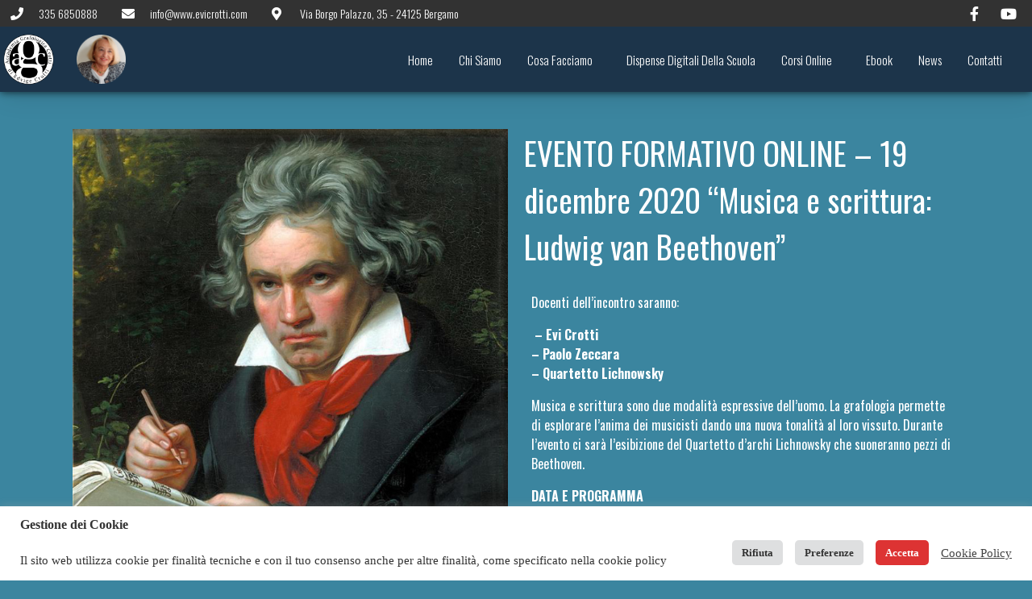

--- FILE ---
content_type: text/html; charset=UTF-8
request_url: https://www.evicrotti.com/evento-formativo-online-19-dicembre-2020-musica-e-scrittura-ludwig-van-beethoven/
body_size: 32541
content:
<!DOCTYPE html>
<html lang="it-IT">
<head>
	<meta charset="UTF-8">
	<meta name="viewport" content="width=device-width, initial-scale=1.0, viewport-fit=cover" />		<meta name='robots' content='index, follow, max-image-preview:large, max-snippet:-1, max-video-preview:-1' />

	<!-- This site is optimized with the Yoast SEO plugin v23.7 - https://yoast.com/wordpress/plugins/seo/ -->
	<title>EVENTO FORMATIVO ONLINE - 19 dicembre 2020 &quot;Musica e scrittura: Ludwig van Beethoven&quot; - Accademia Grafologica Crotti di Evi Crotti</title>
	<meta name="description" content="EVENTO FORMATIVO ONLINE - 19 dicembre 2020 &quot;Musica e scrittura: Ludwig van Beethoven&quot; - Accademia Grafologica Crotti di Evi Crotti - Contattaci per maggiori informazioni." />
	<link rel="canonical" href="https://www.evicrotti.com/evento-formativo-online-19-dicembre-2020-musica-e-scrittura-ludwig-van-beethoven/" />
	<meta property="og:locale" content="it_IT" />
	<meta property="og:type" content="article" />
	<meta property="og:title" content="EVENTO FORMATIVO ONLINE - 19 dicembre 2020 &quot;Musica e scrittura: Ludwig van Beethoven&quot; - Accademia Grafologica Crotti di Evi Crotti" />
	<meta property="og:description" content="EVENTO FORMATIVO ONLINE - 19 dicembre 2020 &quot;Musica e scrittura: Ludwig van Beethoven&quot; - Accademia Grafologica Crotti di Evi Crotti - Contattaci per maggiori informazioni." />
	<meta property="og:url" content="https://www.evicrotti.com/evento-formativo-online-19-dicembre-2020-musica-e-scrittura-ludwig-van-beethoven/" />
	<meta property="og:site_name" content="Accademia Grafologica Crotti di Evi Crotti" />
	<meta property="article:published_time" content="2020-12-16T07:09:17+00:00" />
	<meta property="article:modified_time" content="2021-06-11T06:27:08+00:00" />
	<meta property="og:image" content="https://www.evicrotti.com/wp-content/uploads/2020/12/beethoven.jpg" />
	<meta property="og:image:width" content="700" />
	<meta property="og:image:height" content="800" />
	<meta property="og:image:type" content="image/jpeg" />
	<meta name="author" content="evicrotti" />
	<meta name="twitter:card" content="summary_large_image" />
	<meta name="twitter:label1" content="Scritto da" />
	<meta name="twitter:data1" content="evicrotti" />
	<meta name="twitter:label2" content="Tempo di lettura stimato" />
	<meta name="twitter:data2" content="4 minuti" />
	<script type="application/ld+json" class="yoast-schema-graph">{"@context":"https://schema.org","@graph":[{"@type":"WebPage","@id":"https://www.evicrotti.com/evento-formativo-online-19-dicembre-2020-musica-e-scrittura-ludwig-van-beethoven/","url":"https://www.evicrotti.com/evento-formativo-online-19-dicembre-2020-musica-e-scrittura-ludwig-van-beethoven/","name":"EVENTO FORMATIVO ONLINE - 19 dicembre 2020 \"Musica e scrittura: Ludwig van Beethoven\" - Accademia Grafologica Crotti di Evi Crotti","isPartOf":{"@id":"https://www.evicrotti.com/#website"},"primaryImageOfPage":{"@id":"https://www.evicrotti.com/evento-formativo-online-19-dicembre-2020-musica-e-scrittura-ludwig-van-beethoven/#primaryimage"},"image":{"@id":"https://www.evicrotti.com/evento-formativo-online-19-dicembre-2020-musica-e-scrittura-ludwig-van-beethoven/#primaryimage"},"thumbnailUrl":"https://www.evicrotti.com/wp-content/uploads/2020/12/beethoven.jpg","datePublished":"2020-12-16T07:09:17+00:00","dateModified":"2021-06-11T06:27:08+00:00","author":{"@id":"https://www.evicrotti.com/#/schema/person/b7b72ae7273eb5455ee4d69c8719886b"},"description":"EVENTO FORMATIVO ONLINE - 19 dicembre 2020 \"Musica e scrittura: Ludwig van Beethoven\" - Accademia Grafologica Crotti di Evi Crotti - Contattaci per maggiori informazioni.","breadcrumb":{"@id":"https://www.evicrotti.com/evento-formativo-online-19-dicembre-2020-musica-e-scrittura-ludwig-van-beethoven/#breadcrumb"},"inLanguage":"it-IT","potentialAction":[{"@type":"ReadAction","target":["https://www.evicrotti.com/evento-formativo-online-19-dicembre-2020-musica-e-scrittura-ludwig-van-beethoven/"]}]},{"@type":"ImageObject","inLanguage":"it-IT","@id":"https://www.evicrotti.com/evento-formativo-online-19-dicembre-2020-musica-e-scrittura-ludwig-van-beethoven/#primaryimage","url":"https://www.evicrotti.com/wp-content/uploads/2020/12/beethoven.jpg","contentUrl":"https://www.evicrotti.com/wp-content/uploads/2020/12/beethoven.jpg","width":700,"height":800},{"@type":"BreadcrumbList","@id":"https://www.evicrotti.com/evento-formativo-online-19-dicembre-2020-musica-e-scrittura-ludwig-van-beethoven/#breadcrumb","itemListElement":[{"@type":"ListItem","position":1,"name":"Home","item":"https://www.evicrotti.com/"},{"@type":"ListItem","position":2,"name":"EVENTO FORMATIVO ONLINE &#8211; 19 dicembre 2020 &#8220;Musica e scrittura: Ludwig van Beethoven&#8221;"}]},{"@type":"WebSite","@id":"https://www.evicrotti.com/#website","url":"https://www.evicrotti.com/","name":"Accademia Grafologica Crotti di Evi Crotti","description":"Un nuovo sito targato WordPress","potentialAction":[{"@type":"SearchAction","target":{"@type":"EntryPoint","urlTemplate":"https://www.evicrotti.com/?s={search_term_string}"},"query-input":{"@type":"PropertyValueSpecification","valueRequired":true,"valueName":"search_term_string"}}],"inLanguage":"it-IT"},{"@type":"Person","@id":"https://www.evicrotti.com/#/schema/person/b7b72ae7273eb5455ee4d69c8719886b","name":"evicrotti","image":{"@type":"ImageObject","inLanguage":"it-IT","@id":"https://www.evicrotti.com/#/schema/person/image/","url":"https://secure.gravatar.com/avatar/b978906521c05137af6774d1b6492776?s=96&d=mm&r=g","contentUrl":"https://secure.gravatar.com/avatar/b978906521c05137af6774d1b6492776?s=96&d=mm&r=g","caption":"evicrotti"}}]}</script>
	<!-- / Yoast SEO plugin. -->


<link rel='dns-prefetch' href='//www.evicrotti.com' />
<link rel="alternate" type="application/rss+xml" title="Accademia Grafologica Crotti di Evi Crotti &raquo; Feed" href="https://www.evicrotti.com/feed/" />
<link rel="alternate" type="application/rss+xml" title="Accademia Grafologica Crotti di Evi Crotti &raquo; Feed dei commenti" href="https://www.evicrotti.com/comments/feed/" />
<link rel="alternate" type="application/rss+xml" title="Accademia Grafologica Crotti di Evi Crotti &raquo; EVENTO FORMATIVO ONLINE &#8211;  19 dicembre 2020 &#8220;Musica e scrittura: Ludwig van Beethoven&#8221; Feed dei commenti" href="https://www.evicrotti.com/evento-formativo-online-19-dicembre-2020-musica-e-scrittura-ludwig-van-beethoven/feed/" />
<script type="text/javascript">
/* <![CDATA[ */
window._wpemojiSettings = {"baseUrl":"https:\/\/s.w.org\/images\/core\/emoji\/15.0.3\/72x72\/","ext":".png","svgUrl":"https:\/\/s.w.org\/images\/core\/emoji\/15.0.3\/svg\/","svgExt":".svg","source":{"concatemoji":"https:\/\/www.evicrotti.com\/wp-includes\/js\/wp-emoji-release.min.js?ver=6.6.4"}};
/*! This file is auto-generated */
!function(i,n){var o,s,e;function c(e){try{var t={supportTests:e,timestamp:(new Date).valueOf()};sessionStorage.setItem(o,JSON.stringify(t))}catch(e){}}function p(e,t,n){e.clearRect(0,0,e.canvas.width,e.canvas.height),e.fillText(t,0,0);var t=new Uint32Array(e.getImageData(0,0,e.canvas.width,e.canvas.height).data),r=(e.clearRect(0,0,e.canvas.width,e.canvas.height),e.fillText(n,0,0),new Uint32Array(e.getImageData(0,0,e.canvas.width,e.canvas.height).data));return t.every(function(e,t){return e===r[t]})}function u(e,t,n){switch(t){case"flag":return n(e,"\ud83c\udff3\ufe0f\u200d\u26a7\ufe0f","\ud83c\udff3\ufe0f\u200b\u26a7\ufe0f")?!1:!n(e,"\ud83c\uddfa\ud83c\uddf3","\ud83c\uddfa\u200b\ud83c\uddf3")&&!n(e,"\ud83c\udff4\udb40\udc67\udb40\udc62\udb40\udc65\udb40\udc6e\udb40\udc67\udb40\udc7f","\ud83c\udff4\u200b\udb40\udc67\u200b\udb40\udc62\u200b\udb40\udc65\u200b\udb40\udc6e\u200b\udb40\udc67\u200b\udb40\udc7f");case"emoji":return!n(e,"\ud83d\udc26\u200d\u2b1b","\ud83d\udc26\u200b\u2b1b")}return!1}function f(e,t,n){var r="undefined"!=typeof WorkerGlobalScope&&self instanceof WorkerGlobalScope?new OffscreenCanvas(300,150):i.createElement("canvas"),a=r.getContext("2d",{willReadFrequently:!0}),o=(a.textBaseline="top",a.font="600 32px Arial",{});return e.forEach(function(e){o[e]=t(a,e,n)}),o}function t(e){var t=i.createElement("script");t.src=e,t.defer=!0,i.head.appendChild(t)}"undefined"!=typeof Promise&&(o="wpEmojiSettingsSupports",s=["flag","emoji"],n.supports={everything:!0,everythingExceptFlag:!0},e=new Promise(function(e){i.addEventListener("DOMContentLoaded",e,{once:!0})}),new Promise(function(t){var n=function(){try{var e=JSON.parse(sessionStorage.getItem(o));if("object"==typeof e&&"number"==typeof e.timestamp&&(new Date).valueOf()<e.timestamp+604800&&"object"==typeof e.supportTests)return e.supportTests}catch(e){}return null}();if(!n){if("undefined"!=typeof Worker&&"undefined"!=typeof OffscreenCanvas&&"undefined"!=typeof URL&&URL.createObjectURL&&"undefined"!=typeof Blob)try{var e="postMessage("+f.toString()+"("+[JSON.stringify(s),u.toString(),p.toString()].join(",")+"));",r=new Blob([e],{type:"text/javascript"}),a=new Worker(URL.createObjectURL(r),{name:"wpTestEmojiSupports"});return void(a.onmessage=function(e){c(n=e.data),a.terminate(),t(n)})}catch(e){}c(n=f(s,u,p))}t(n)}).then(function(e){for(var t in e)n.supports[t]=e[t],n.supports.everything=n.supports.everything&&n.supports[t],"flag"!==t&&(n.supports.everythingExceptFlag=n.supports.everythingExceptFlag&&n.supports[t]);n.supports.everythingExceptFlag=n.supports.everythingExceptFlag&&!n.supports.flag,n.DOMReady=!1,n.readyCallback=function(){n.DOMReady=!0}}).then(function(){return e}).then(function(){var e;n.supports.everything||(n.readyCallback(),(e=n.source||{}).concatemoji?t(e.concatemoji):e.wpemoji&&e.twemoji&&(t(e.twemoji),t(e.wpemoji)))}))}((window,document),window._wpemojiSettings);
/* ]]> */
</script>
<style id='wp-emoji-styles-inline-css' type='text/css'>

	img.wp-smiley, img.emoji {
		display: inline !important;
		border: none !important;
		box-shadow: none !important;
		height: 1em !important;
		width: 1em !important;
		margin: 0 0.07em !important;
		vertical-align: -0.1em !important;
		background: none !important;
		padding: 0 !important;
	}
</style>
<style id='classic-theme-styles-inline-css' type='text/css'>
/*! This file is auto-generated */
.wp-block-button__link{color:#fff;background-color:#32373c;border-radius:9999px;box-shadow:none;text-decoration:none;padding:calc(.667em + 2px) calc(1.333em + 2px);font-size:1.125em}.wp-block-file__button{background:#32373c;color:#fff;text-decoration:none}
</style>
<style id='global-styles-inline-css' type='text/css'>
:root{--wp--preset--aspect-ratio--square: 1;--wp--preset--aspect-ratio--4-3: 4/3;--wp--preset--aspect-ratio--3-4: 3/4;--wp--preset--aspect-ratio--3-2: 3/2;--wp--preset--aspect-ratio--2-3: 2/3;--wp--preset--aspect-ratio--16-9: 16/9;--wp--preset--aspect-ratio--9-16: 9/16;--wp--preset--color--black: #000000;--wp--preset--color--cyan-bluish-gray: #abb8c3;--wp--preset--color--white: #ffffff;--wp--preset--color--pale-pink: #f78da7;--wp--preset--color--vivid-red: #cf2e2e;--wp--preset--color--luminous-vivid-orange: #ff6900;--wp--preset--color--luminous-vivid-amber: #fcb900;--wp--preset--color--light-green-cyan: #7bdcb5;--wp--preset--color--vivid-green-cyan: #00d084;--wp--preset--color--pale-cyan-blue: #8ed1fc;--wp--preset--color--vivid-cyan-blue: #0693e3;--wp--preset--color--vivid-purple: #9b51e0;--wp--preset--gradient--vivid-cyan-blue-to-vivid-purple: linear-gradient(135deg,rgba(6,147,227,1) 0%,rgb(155,81,224) 100%);--wp--preset--gradient--light-green-cyan-to-vivid-green-cyan: linear-gradient(135deg,rgb(122,220,180) 0%,rgb(0,208,130) 100%);--wp--preset--gradient--luminous-vivid-amber-to-luminous-vivid-orange: linear-gradient(135deg,rgba(252,185,0,1) 0%,rgba(255,105,0,1) 100%);--wp--preset--gradient--luminous-vivid-orange-to-vivid-red: linear-gradient(135deg,rgba(255,105,0,1) 0%,rgb(207,46,46) 100%);--wp--preset--gradient--very-light-gray-to-cyan-bluish-gray: linear-gradient(135deg,rgb(238,238,238) 0%,rgb(169,184,195) 100%);--wp--preset--gradient--cool-to-warm-spectrum: linear-gradient(135deg,rgb(74,234,220) 0%,rgb(151,120,209) 20%,rgb(207,42,186) 40%,rgb(238,44,130) 60%,rgb(251,105,98) 80%,rgb(254,248,76) 100%);--wp--preset--gradient--blush-light-purple: linear-gradient(135deg,rgb(255,206,236) 0%,rgb(152,150,240) 100%);--wp--preset--gradient--blush-bordeaux: linear-gradient(135deg,rgb(254,205,165) 0%,rgb(254,45,45) 50%,rgb(107,0,62) 100%);--wp--preset--gradient--luminous-dusk: linear-gradient(135deg,rgb(255,203,112) 0%,rgb(199,81,192) 50%,rgb(65,88,208) 100%);--wp--preset--gradient--pale-ocean: linear-gradient(135deg,rgb(255,245,203) 0%,rgb(182,227,212) 50%,rgb(51,167,181) 100%);--wp--preset--gradient--electric-grass: linear-gradient(135deg,rgb(202,248,128) 0%,rgb(113,206,126) 100%);--wp--preset--gradient--midnight: linear-gradient(135deg,rgb(2,3,129) 0%,rgb(40,116,252) 100%);--wp--preset--font-size--small: 13px;--wp--preset--font-size--medium: 20px;--wp--preset--font-size--large: 36px;--wp--preset--font-size--x-large: 42px;--wp--preset--spacing--20: 0.44rem;--wp--preset--spacing--30: 0.67rem;--wp--preset--spacing--40: 1rem;--wp--preset--spacing--50: 1.5rem;--wp--preset--spacing--60: 2.25rem;--wp--preset--spacing--70: 3.38rem;--wp--preset--spacing--80: 5.06rem;--wp--preset--shadow--natural: 6px 6px 9px rgba(0, 0, 0, 0.2);--wp--preset--shadow--deep: 12px 12px 50px rgba(0, 0, 0, 0.4);--wp--preset--shadow--sharp: 6px 6px 0px rgba(0, 0, 0, 0.2);--wp--preset--shadow--outlined: 6px 6px 0px -3px rgba(255, 255, 255, 1), 6px 6px rgba(0, 0, 0, 1);--wp--preset--shadow--crisp: 6px 6px 0px rgba(0, 0, 0, 1);}:where(.is-layout-flex){gap: 0.5em;}:where(.is-layout-grid){gap: 0.5em;}body .is-layout-flex{display: flex;}.is-layout-flex{flex-wrap: wrap;align-items: center;}.is-layout-flex > :is(*, div){margin: 0;}body .is-layout-grid{display: grid;}.is-layout-grid > :is(*, div){margin: 0;}:where(.wp-block-columns.is-layout-flex){gap: 2em;}:where(.wp-block-columns.is-layout-grid){gap: 2em;}:where(.wp-block-post-template.is-layout-flex){gap: 1.25em;}:where(.wp-block-post-template.is-layout-grid){gap: 1.25em;}.has-black-color{color: var(--wp--preset--color--black) !important;}.has-cyan-bluish-gray-color{color: var(--wp--preset--color--cyan-bluish-gray) !important;}.has-white-color{color: var(--wp--preset--color--white) !important;}.has-pale-pink-color{color: var(--wp--preset--color--pale-pink) !important;}.has-vivid-red-color{color: var(--wp--preset--color--vivid-red) !important;}.has-luminous-vivid-orange-color{color: var(--wp--preset--color--luminous-vivid-orange) !important;}.has-luminous-vivid-amber-color{color: var(--wp--preset--color--luminous-vivid-amber) !important;}.has-light-green-cyan-color{color: var(--wp--preset--color--light-green-cyan) !important;}.has-vivid-green-cyan-color{color: var(--wp--preset--color--vivid-green-cyan) !important;}.has-pale-cyan-blue-color{color: var(--wp--preset--color--pale-cyan-blue) !important;}.has-vivid-cyan-blue-color{color: var(--wp--preset--color--vivid-cyan-blue) !important;}.has-vivid-purple-color{color: var(--wp--preset--color--vivid-purple) !important;}.has-black-background-color{background-color: var(--wp--preset--color--black) !important;}.has-cyan-bluish-gray-background-color{background-color: var(--wp--preset--color--cyan-bluish-gray) !important;}.has-white-background-color{background-color: var(--wp--preset--color--white) !important;}.has-pale-pink-background-color{background-color: var(--wp--preset--color--pale-pink) !important;}.has-vivid-red-background-color{background-color: var(--wp--preset--color--vivid-red) !important;}.has-luminous-vivid-orange-background-color{background-color: var(--wp--preset--color--luminous-vivid-orange) !important;}.has-luminous-vivid-amber-background-color{background-color: var(--wp--preset--color--luminous-vivid-amber) !important;}.has-light-green-cyan-background-color{background-color: var(--wp--preset--color--light-green-cyan) !important;}.has-vivid-green-cyan-background-color{background-color: var(--wp--preset--color--vivid-green-cyan) !important;}.has-pale-cyan-blue-background-color{background-color: var(--wp--preset--color--pale-cyan-blue) !important;}.has-vivid-cyan-blue-background-color{background-color: var(--wp--preset--color--vivid-cyan-blue) !important;}.has-vivid-purple-background-color{background-color: var(--wp--preset--color--vivid-purple) !important;}.has-black-border-color{border-color: var(--wp--preset--color--black) !important;}.has-cyan-bluish-gray-border-color{border-color: var(--wp--preset--color--cyan-bluish-gray) !important;}.has-white-border-color{border-color: var(--wp--preset--color--white) !important;}.has-pale-pink-border-color{border-color: var(--wp--preset--color--pale-pink) !important;}.has-vivid-red-border-color{border-color: var(--wp--preset--color--vivid-red) !important;}.has-luminous-vivid-orange-border-color{border-color: var(--wp--preset--color--luminous-vivid-orange) !important;}.has-luminous-vivid-amber-border-color{border-color: var(--wp--preset--color--luminous-vivid-amber) !important;}.has-light-green-cyan-border-color{border-color: var(--wp--preset--color--light-green-cyan) !important;}.has-vivid-green-cyan-border-color{border-color: var(--wp--preset--color--vivid-green-cyan) !important;}.has-pale-cyan-blue-border-color{border-color: var(--wp--preset--color--pale-cyan-blue) !important;}.has-vivid-cyan-blue-border-color{border-color: var(--wp--preset--color--vivid-cyan-blue) !important;}.has-vivid-purple-border-color{border-color: var(--wp--preset--color--vivid-purple) !important;}.has-vivid-cyan-blue-to-vivid-purple-gradient-background{background: var(--wp--preset--gradient--vivid-cyan-blue-to-vivid-purple) !important;}.has-light-green-cyan-to-vivid-green-cyan-gradient-background{background: var(--wp--preset--gradient--light-green-cyan-to-vivid-green-cyan) !important;}.has-luminous-vivid-amber-to-luminous-vivid-orange-gradient-background{background: var(--wp--preset--gradient--luminous-vivid-amber-to-luminous-vivid-orange) !important;}.has-luminous-vivid-orange-to-vivid-red-gradient-background{background: var(--wp--preset--gradient--luminous-vivid-orange-to-vivid-red) !important;}.has-very-light-gray-to-cyan-bluish-gray-gradient-background{background: var(--wp--preset--gradient--very-light-gray-to-cyan-bluish-gray) !important;}.has-cool-to-warm-spectrum-gradient-background{background: var(--wp--preset--gradient--cool-to-warm-spectrum) !important;}.has-blush-light-purple-gradient-background{background: var(--wp--preset--gradient--blush-light-purple) !important;}.has-blush-bordeaux-gradient-background{background: var(--wp--preset--gradient--blush-bordeaux) !important;}.has-luminous-dusk-gradient-background{background: var(--wp--preset--gradient--luminous-dusk) !important;}.has-pale-ocean-gradient-background{background: var(--wp--preset--gradient--pale-ocean) !important;}.has-electric-grass-gradient-background{background: var(--wp--preset--gradient--electric-grass) !important;}.has-midnight-gradient-background{background: var(--wp--preset--gradient--midnight) !important;}.has-small-font-size{font-size: var(--wp--preset--font-size--small) !important;}.has-medium-font-size{font-size: var(--wp--preset--font-size--medium) !important;}.has-large-font-size{font-size: var(--wp--preset--font-size--large) !important;}.has-x-large-font-size{font-size: var(--wp--preset--font-size--x-large) !important;}
:where(.wp-block-post-template.is-layout-flex){gap: 1.25em;}:where(.wp-block-post-template.is-layout-grid){gap: 1.25em;}
:where(.wp-block-columns.is-layout-flex){gap: 2em;}:where(.wp-block-columns.is-layout-grid){gap: 2em;}
:root :where(.wp-block-pullquote){font-size: 1.5em;line-height: 1.6;}
</style>
<link rel='stylesheet' id='cookie-law-info-css' href='https://www.evicrotti.com/wp-content/plugins/cookie-law-info/legacy/public/css/cookie-law-info-public.css?ver=3.2.7' type='text/css' media='all' />
<link rel='stylesheet' id='cookie-law-info-gdpr-css' href='https://www.evicrotti.com/wp-content/plugins/cookie-law-info/legacy/public/css/cookie-law-info-gdpr.css?ver=3.2.7' type='text/css' media='all' />
<link rel='stylesheet' id='quiz-maker-css' href='https://www.evicrotti.com/wp-content/plugins/quiz-maker/public/css/quiz-maker-public.css?ver=8.5.7' type='text/css' media='all' />
<link rel='stylesheet' id='sr7css-css' href='//www.evicrotti.com/wp-content/plugins/revslider/public/css/sr7.css?ver=6.7.14' type='text/css' media='all' />
<link rel='stylesheet' id='swpm.common-css' href='https://www.evicrotti.com/wp-content/plugins/simple-membership/css/swpm.common.css?ver=4.5.4' type='text/css' media='all' />
<link rel='stylesheet' id='base-css-css' href='https://www.evicrotti.com/wp-content/themes/vm-base/style.css?ver=6974bd70f3854' type='text/css' media='all' />
<link rel='stylesheet' id='custom-css-css' href='https://www.evicrotti.com/wp-content/themes/vm-base/custom/css/screen.css?ver=6.6.4' type='text/css' media='all' />
<link rel='stylesheet' id='elementor-frontend-css' href='https://www.evicrotti.com/wp-content/plugins/elementor/assets/css/frontend.min.css?ver=3.24.7' type='text/css' media='all' />
<style id='elementor-frontend-inline-css' type='text/css'>
@-webkit-keyframes ha_fadeIn{0%{opacity:0}to{opacity:1}}@keyframes ha_fadeIn{0%{opacity:0}to{opacity:1}}@-webkit-keyframes ha_zoomIn{0%{opacity:0;-webkit-transform:scale3d(.3,.3,.3);transform:scale3d(.3,.3,.3)}50%{opacity:1}}@keyframes ha_zoomIn{0%{opacity:0;-webkit-transform:scale3d(.3,.3,.3);transform:scale3d(.3,.3,.3)}50%{opacity:1}}@-webkit-keyframes ha_rollIn{0%{opacity:0;-webkit-transform:translate3d(-100%,0,0) rotate3d(0,0,1,-120deg);transform:translate3d(-100%,0,0) rotate3d(0,0,1,-120deg)}to{opacity:1}}@keyframes ha_rollIn{0%{opacity:0;-webkit-transform:translate3d(-100%,0,0) rotate3d(0,0,1,-120deg);transform:translate3d(-100%,0,0) rotate3d(0,0,1,-120deg)}to{opacity:1}}@-webkit-keyframes ha_bounce{0%,20%,53%,to{-webkit-animation-timing-function:cubic-bezier(.215,.61,.355,1);animation-timing-function:cubic-bezier(.215,.61,.355,1)}40%,43%{-webkit-transform:translate3d(0,-30px,0) scaleY(1.1);transform:translate3d(0,-30px,0) scaleY(1.1);-webkit-animation-timing-function:cubic-bezier(.755,.05,.855,.06);animation-timing-function:cubic-bezier(.755,.05,.855,.06)}70%{-webkit-transform:translate3d(0,-15px,0) scaleY(1.05);transform:translate3d(0,-15px,0) scaleY(1.05);-webkit-animation-timing-function:cubic-bezier(.755,.05,.855,.06);animation-timing-function:cubic-bezier(.755,.05,.855,.06)}80%{-webkit-transition-timing-function:cubic-bezier(.215,.61,.355,1);transition-timing-function:cubic-bezier(.215,.61,.355,1);-webkit-transform:translate3d(0,0,0) scaleY(.95);transform:translate3d(0,0,0) scaleY(.95)}90%{-webkit-transform:translate3d(0,-4px,0) scaleY(1.02);transform:translate3d(0,-4px,0) scaleY(1.02)}}@keyframes ha_bounce{0%,20%,53%,to{-webkit-animation-timing-function:cubic-bezier(.215,.61,.355,1);animation-timing-function:cubic-bezier(.215,.61,.355,1)}40%,43%{-webkit-transform:translate3d(0,-30px,0) scaleY(1.1);transform:translate3d(0,-30px,0) scaleY(1.1);-webkit-animation-timing-function:cubic-bezier(.755,.05,.855,.06);animation-timing-function:cubic-bezier(.755,.05,.855,.06)}70%{-webkit-transform:translate3d(0,-15px,0) scaleY(1.05);transform:translate3d(0,-15px,0) scaleY(1.05);-webkit-animation-timing-function:cubic-bezier(.755,.05,.855,.06);animation-timing-function:cubic-bezier(.755,.05,.855,.06)}80%{-webkit-transition-timing-function:cubic-bezier(.215,.61,.355,1);transition-timing-function:cubic-bezier(.215,.61,.355,1);-webkit-transform:translate3d(0,0,0) scaleY(.95);transform:translate3d(0,0,0) scaleY(.95)}90%{-webkit-transform:translate3d(0,-4px,0) scaleY(1.02);transform:translate3d(0,-4px,0) scaleY(1.02)}}@-webkit-keyframes ha_bounceIn{0%,20%,40%,60%,80%,to{-webkit-animation-timing-function:cubic-bezier(.215,.61,.355,1);animation-timing-function:cubic-bezier(.215,.61,.355,1)}0%{opacity:0;-webkit-transform:scale3d(.3,.3,.3);transform:scale3d(.3,.3,.3)}20%{-webkit-transform:scale3d(1.1,1.1,1.1);transform:scale3d(1.1,1.1,1.1)}40%{-webkit-transform:scale3d(.9,.9,.9);transform:scale3d(.9,.9,.9)}60%{opacity:1;-webkit-transform:scale3d(1.03,1.03,1.03);transform:scale3d(1.03,1.03,1.03)}80%{-webkit-transform:scale3d(.97,.97,.97);transform:scale3d(.97,.97,.97)}to{opacity:1}}@keyframes ha_bounceIn{0%,20%,40%,60%,80%,to{-webkit-animation-timing-function:cubic-bezier(.215,.61,.355,1);animation-timing-function:cubic-bezier(.215,.61,.355,1)}0%{opacity:0;-webkit-transform:scale3d(.3,.3,.3);transform:scale3d(.3,.3,.3)}20%{-webkit-transform:scale3d(1.1,1.1,1.1);transform:scale3d(1.1,1.1,1.1)}40%{-webkit-transform:scale3d(.9,.9,.9);transform:scale3d(.9,.9,.9)}60%{opacity:1;-webkit-transform:scale3d(1.03,1.03,1.03);transform:scale3d(1.03,1.03,1.03)}80%{-webkit-transform:scale3d(.97,.97,.97);transform:scale3d(.97,.97,.97)}to{opacity:1}}@-webkit-keyframes ha_flipInX{0%{opacity:0;-webkit-transform:perspective(400px) rotate3d(1,0,0,90deg);transform:perspective(400px) rotate3d(1,0,0,90deg);-webkit-animation-timing-function:ease-in;animation-timing-function:ease-in}40%{-webkit-transform:perspective(400px) rotate3d(1,0,0,-20deg);transform:perspective(400px) rotate3d(1,0,0,-20deg);-webkit-animation-timing-function:ease-in;animation-timing-function:ease-in}60%{opacity:1;-webkit-transform:perspective(400px) rotate3d(1,0,0,10deg);transform:perspective(400px) rotate3d(1,0,0,10deg)}80%{-webkit-transform:perspective(400px) rotate3d(1,0,0,-5deg);transform:perspective(400px) rotate3d(1,0,0,-5deg)}}@keyframes ha_flipInX{0%{opacity:0;-webkit-transform:perspective(400px) rotate3d(1,0,0,90deg);transform:perspective(400px) rotate3d(1,0,0,90deg);-webkit-animation-timing-function:ease-in;animation-timing-function:ease-in}40%{-webkit-transform:perspective(400px) rotate3d(1,0,0,-20deg);transform:perspective(400px) rotate3d(1,0,0,-20deg);-webkit-animation-timing-function:ease-in;animation-timing-function:ease-in}60%{opacity:1;-webkit-transform:perspective(400px) rotate3d(1,0,0,10deg);transform:perspective(400px) rotate3d(1,0,0,10deg)}80%{-webkit-transform:perspective(400px) rotate3d(1,0,0,-5deg);transform:perspective(400px) rotate3d(1,0,0,-5deg)}}@-webkit-keyframes ha_flipInY{0%{opacity:0;-webkit-transform:perspective(400px) rotate3d(0,1,0,90deg);transform:perspective(400px) rotate3d(0,1,0,90deg);-webkit-animation-timing-function:ease-in;animation-timing-function:ease-in}40%{-webkit-transform:perspective(400px) rotate3d(0,1,0,-20deg);transform:perspective(400px) rotate3d(0,1,0,-20deg);-webkit-animation-timing-function:ease-in;animation-timing-function:ease-in}60%{opacity:1;-webkit-transform:perspective(400px) rotate3d(0,1,0,10deg);transform:perspective(400px) rotate3d(0,1,0,10deg)}80%{-webkit-transform:perspective(400px) rotate3d(0,1,0,-5deg);transform:perspective(400px) rotate3d(0,1,0,-5deg)}}@keyframes ha_flipInY{0%{opacity:0;-webkit-transform:perspective(400px) rotate3d(0,1,0,90deg);transform:perspective(400px) rotate3d(0,1,0,90deg);-webkit-animation-timing-function:ease-in;animation-timing-function:ease-in}40%{-webkit-transform:perspective(400px) rotate3d(0,1,0,-20deg);transform:perspective(400px) rotate3d(0,1,0,-20deg);-webkit-animation-timing-function:ease-in;animation-timing-function:ease-in}60%{opacity:1;-webkit-transform:perspective(400px) rotate3d(0,1,0,10deg);transform:perspective(400px) rotate3d(0,1,0,10deg)}80%{-webkit-transform:perspective(400px) rotate3d(0,1,0,-5deg);transform:perspective(400px) rotate3d(0,1,0,-5deg)}}@-webkit-keyframes ha_swing{20%{-webkit-transform:rotate3d(0,0,1,15deg);transform:rotate3d(0,0,1,15deg)}40%{-webkit-transform:rotate3d(0,0,1,-10deg);transform:rotate3d(0,0,1,-10deg)}60%{-webkit-transform:rotate3d(0,0,1,5deg);transform:rotate3d(0,0,1,5deg)}80%{-webkit-transform:rotate3d(0,0,1,-5deg);transform:rotate3d(0,0,1,-5deg)}}@keyframes ha_swing{20%{-webkit-transform:rotate3d(0,0,1,15deg);transform:rotate3d(0,0,1,15deg)}40%{-webkit-transform:rotate3d(0,0,1,-10deg);transform:rotate3d(0,0,1,-10deg)}60%{-webkit-transform:rotate3d(0,0,1,5deg);transform:rotate3d(0,0,1,5deg)}80%{-webkit-transform:rotate3d(0,0,1,-5deg);transform:rotate3d(0,0,1,-5deg)}}@-webkit-keyframes ha_slideInDown{0%{visibility:visible;-webkit-transform:translate3d(0,-100%,0);transform:translate3d(0,-100%,0)}}@keyframes ha_slideInDown{0%{visibility:visible;-webkit-transform:translate3d(0,-100%,0);transform:translate3d(0,-100%,0)}}@-webkit-keyframes ha_slideInUp{0%{visibility:visible;-webkit-transform:translate3d(0,100%,0);transform:translate3d(0,100%,0)}}@keyframes ha_slideInUp{0%{visibility:visible;-webkit-transform:translate3d(0,100%,0);transform:translate3d(0,100%,0)}}@-webkit-keyframes ha_slideInLeft{0%{visibility:visible;-webkit-transform:translate3d(-100%,0,0);transform:translate3d(-100%,0,0)}}@keyframes ha_slideInLeft{0%{visibility:visible;-webkit-transform:translate3d(-100%,0,0);transform:translate3d(-100%,0,0)}}@-webkit-keyframes ha_slideInRight{0%{visibility:visible;-webkit-transform:translate3d(100%,0,0);transform:translate3d(100%,0,0)}}@keyframes ha_slideInRight{0%{visibility:visible;-webkit-transform:translate3d(100%,0,0);transform:translate3d(100%,0,0)}}.ha_fadeIn{-webkit-animation-name:ha_fadeIn;animation-name:ha_fadeIn}.ha_zoomIn{-webkit-animation-name:ha_zoomIn;animation-name:ha_zoomIn}.ha_rollIn{-webkit-animation-name:ha_rollIn;animation-name:ha_rollIn}.ha_bounce{-webkit-transform-origin:center bottom;-ms-transform-origin:center bottom;transform-origin:center bottom;-webkit-animation-name:ha_bounce;animation-name:ha_bounce}.ha_bounceIn{-webkit-animation-name:ha_bounceIn;animation-name:ha_bounceIn;-webkit-animation-duration:.75s;-webkit-animation-duration:calc(var(--animate-duration)*.75);animation-duration:.75s;animation-duration:calc(var(--animate-duration)*.75)}.ha_flipInX,.ha_flipInY{-webkit-animation-name:ha_flipInX;animation-name:ha_flipInX;-webkit-backface-visibility:visible!important;backface-visibility:visible!important}.ha_flipInY{-webkit-animation-name:ha_flipInY;animation-name:ha_flipInY}.ha_swing{-webkit-transform-origin:top center;-ms-transform-origin:top center;transform-origin:top center;-webkit-animation-name:ha_swing;animation-name:ha_swing}.ha_slideInDown{-webkit-animation-name:ha_slideInDown;animation-name:ha_slideInDown}.ha_slideInUp{-webkit-animation-name:ha_slideInUp;animation-name:ha_slideInUp}.ha_slideInLeft{-webkit-animation-name:ha_slideInLeft;animation-name:ha_slideInLeft}.ha_slideInRight{-webkit-animation-name:ha_slideInRight;animation-name:ha_slideInRight}.ha-css-transform-yes{-webkit-transition-duration:var(--ha-tfx-transition-duration, .2s);transition-duration:var(--ha-tfx-transition-duration, .2s);-webkit-transition-property:-webkit-transform;transition-property:transform;transition-property:transform,-webkit-transform;-webkit-transform:translate(var(--ha-tfx-translate-x, 0),var(--ha-tfx-translate-y, 0)) scale(var(--ha-tfx-scale-x, 1),var(--ha-tfx-scale-y, 1)) skew(var(--ha-tfx-skew-x, 0),var(--ha-tfx-skew-y, 0)) rotateX(var(--ha-tfx-rotate-x, 0)) rotateY(var(--ha-tfx-rotate-y, 0)) rotateZ(var(--ha-tfx-rotate-z, 0));transform:translate(var(--ha-tfx-translate-x, 0),var(--ha-tfx-translate-y, 0)) scale(var(--ha-tfx-scale-x, 1),var(--ha-tfx-scale-y, 1)) skew(var(--ha-tfx-skew-x, 0),var(--ha-tfx-skew-y, 0)) rotateX(var(--ha-tfx-rotate-x, 0)) rotateY(var(--ha-tfx-rotate-y, 0)) rotateZ(var(--ha-tfx-rotate-z, 0))}.ha-css-transform-yes:hover{-webkit-transform:translate(var(--ha-tfx-translate-x-hover, var(--ha-tfx-translate-x, 0)),var(--ha-tfx-translate-y-hover, var(--ha-tfx-translate-y, 0))) scale(var(--ha-tfx-scale-x-hover, var(--ha-tfx-scale-x, 1)),var(--ha-tfx-scale-y-hover, var(--ha-tfx-scale-y, 1))) skew(var(--ha-tfx-skew-x-hover, var(--ha-tfx-skew-x, 0)),var(--ha-tfx-skew-y-hover, var(--ha-tfx-skew-y, 0))) rotateX(var(--ha-tfx-rotate-x-hover, var(--ha-tfx-rotate-x, 0))) rotateY(var(--ha-tfx-rotate-y-hover, var(--ha-tfx-rotate-y, 0))) rotateZ(var(--ha-tfx-rotate-z-hover, var(--ha-tfx-rotate-z, 0)));transform:translate(var(--ha-tfx-translate-x-hover, var(--ha-tfx-translate-x, 0)),var(--ha-tfx-translate-y-hover, var(--ha-tfx-translate-y, 0))) scale(var(--ha-tfx-scale-x-hover, var(--ha-tfx-scale-x, 1)),var(--ha-tfx-scale-y-hover, var(--ha-tfx-scale-y, 1))) skew(var(--ha-tfx-skew-x-hover, var(--ha-tfx-skew-x, 0)),var(--ha-tfx-skew-y-hover, var(--ha-tfx-skew-y, 0))) rotateX(var(--ha-tfx-rotate-x-hover, var(--ha-tfx-rotate-x, 0))) rotateY(var(--ha-tfx-rotate-y-hover, var(--ha-tfx-rotate-y, 0))) rotateZ(var(--ha-tfx-rotate-z-hover, var(--ha-tfx-rotate-z, 0)))}.happy-addon>.elementor-widget-container{word-wrap:break-word;overflow-wrap:break-word}.happy-addon>.elementor-widget-container,.happy-addon>.elementor-widget-container *{-webkit-box-sizing:border-box;box-sizing:border-box}.happy-addon p:empty{display:none}.happy-addon .elementor-inline-editing{min-height:auto!important}.happy-addon-pro img{max-width:100%;height:auto;-o-object-fit:cover;object-fit:cover}.ha-screen-reader-text{position:absolute;overflow:hidden;clip:rect(1px,1px,1px,1px);margin:-1px;padding:0;width:1px;height:1px;border:0;word-wrap:normal!important;-webkit-clip-path:inset(50%);clip-path:inset(50%)}.ha-has-bg-overlay>.elementor-widget-container{position:relative;z-index:1}.ha-has-bg-overlay>.elementor-widget-container:before{position:absolute;top:0;left:0;z-index:-1;width:100%;height:100%;content:""}.ha-popup--is-enabled .ha-js-popup,.ha-popup--is-enabled .ha-js-popup img{cursor:-webkit-zoom-in!important;cursor:zoom-in!important}.mfp-wrap .mfp-arrow,.mfp-wrap .mfp-close{background-color:transparent}.mfp-wrap .mfp-arrow:focus,.mfp-wrap .mfp-close:focus{outline-width:thin}.ha-advanced-tooltip-enable{position:relative;cursor:pointer;--ha-tooltip-arrow-color:black;--ha-tooltip-arrow-distance:0}.ha-advanced-tooltip-enable .ha-advanced-tooltip-content{position:absolute;z-index:999;display:none;padding:5px 0;width:120px;height:auto;border-radius:6px;background-color:#000;color:#fff;text-align:center;opacity:0}.ha-advanced-tooltip-enable .ha-advanced-tooltip-content::after{position:absolute;border-width:5px;border-style:solid;content:""}.ha-advanced-tooltip-enable .ha-advanced-tooltip-content.no-arrow::after{visibility:hidden}.ha-advanced-tooltip-enable .ha-advanced-tooltip-content.show{display:inline-block;opacity:1}.ha-advanced-tooltip-enable.ha-advanced-tooltip-top .ha-advanced-tooltip-content,body[data-elementor-device-mode=tablet] .ha-advanced-tooltip-enable.ha-advanced-tooltip-tablet-top .ha-advanced-tooltip-content{top:unset;right:0;bottom:calc(101% + var(--ha-tooltip-arrow-distance));left:0;margin:0 auto}.ha-advanced-tooltip-enable.ha-advanced-tooltip-top .ha-advanced-tooltip-content::after,body[data-elementor-device-mode=tablet] .ha-advanced-tooltip-enable.ha-advanced-tooltip-tablet-top .ha-advanced-tooltip-content::after{top:100%;right:unset;bottom:unset;left:50%;border-color:var(--ha-tooltip-arrow-color) transparent transparent transparent;-webkit-transform:translateX(-50%);-ms-transform:translateX(-50%);transform:translateX(-50%)}.ha-advanced-tooltip-enable.ha-advanced-tooltip-bottom .ha-advanced-tooltip-content,body[data-elementor-device-mode=tablet] .ha-advanced-tooltip-enable.ha-advanced-tooltip-tablet-bottom .ha-advanced-tooltip-content{top:calc(101% + var(--ha-tooltip-arrow-distance));right:0;bottom:unset;left:0;margin:0 auto}.ha-advanced-tooltip-enable.ha-advanced-tooltip-bottom .ha-advanced-tooltip-content::after,body[data-elementor-device-mode=tablet] .ha-advanced-tooltip-enable.ha-advanced-tooltip-tablet-bottom .ha-advanced-tooltip-content::after{top:unset;right:unset;bottom:100%;left:50%;border-color:transparent transparent var(--ha-tooltip-arrow-color) transparent;-webkit-transform:translateX(-50%);-ms-transform:translateX(-50%);transform:translateX(-50%)}.ha-advanced-tooltip-enable.ha-advanced-tooltip-left .ha-advanced-tooltip-content,body[data-elementor-device-mode=tablet] .ha-advanced-tooltip-enable.ha-advanced-tooltip-tablet-left .ha-advanced-tooltip-content{top:50%;right:calc(101% + var(--ha-tooltip-arrow-distance));bottom:unset;left:unset;-webkit-transform:translateY(-50%);-ms-transform:translateY(-50%);transform:translateY(-50%)}.ha-advanced-tooltip-enable.ha-advanced-tooltip-left .ha-advanced-tooltip-content::after,body[data-elementor-device-mode=tablet] .ha-advanced-tooltip-enable.ha-advanced-tooltip-tablet-left .ha-advanced-tooltip-content::after{top:50%;right:unset;bottom:unset;left:100%;border-color:transparent transparent transparent var(--ha-tooltip-arrow-color);-webkit-transform:translateY(-50%);-ms-transform:translateY(-50%);transform:translateY(-50%)}.ha-advanced-tooltip-enable.ha-advanced-tooltip-right .ha-advanced-tooltip-content,body[data-elementor-device-mode=tablet] .ha-advanced-tooltip-enable.ha-advanced-tooltip-tablet-right .ha-advanced-tooltip-content{top:50%;right:unset;bottom:unset;left:calc(101% + var(--ha-tooltip-arrow-distance));-webkit-transform:translateY(-50%);-ms-transform:translateY(-50%);transform:translateY(-50%)}.ha-advanced-tooltip-enable.ha-advanced-tooltip-right .ha-advanced-tooltip-content::after,body[data-elementor-device-mode=tablet] .ha-advanced-tooltip-enable.ha-advanced-tooltip-tablet-right .ha-advanced-tooltip-content::after{top:50%;right:100%;bottom:unset;left:unset;border-color:transparent var(--ha-tooltip-arrow-color) transparent transparent;-webkit-transform:translateY(-50%);-ms-transform:translateY(-50%);transform:translateY(-50%)}body[data-elementor-device-mode=mobile] .ha-advanced-tooltip-enable.ha-advanced-tooltip-mobile-top .ha-advanced-tooltip-content{top:unset;right:0;bottom:calc(101% + var(--ha-tooltip-arrow-distance));left:0;margin:0 auto}body[data-elementor-device-mode=mobile] .ha-advanced-tooltip-enable.ha-advanced-tooltip-mobile-top .ha-advanced-tooltip-content::after{top:100%;right:unset;bottom:unset;left:50%;border-color:var(--ha-tooltip-arrow-color) transparent transparent transparent;-webkit-transform:translateX(-50%);-ms-transform:translateX(-50%);transform:translateX(-50%)}body[data-elementor-device-mode=mobile] .ha-advanced-tooltip-enable.ha-advanced-tooltip-mobile-bottom .ha-advanced-tooltip-content{top:calc(101% + var(--ha-tooltip-arrow-distance));right:0;bottom:unset;left:0;margin:0 auto}body[data-elementor-device-mode=mobile] .ha-advanced-tooltip-enable.ha-advanced-tooltip-mobile-bottom .ha-advanced-tooltip-content::after{top:unset;right:unset;bottom:100%;left:50%;border-color:transparent transparent var(--ha-tooltip-arrow-color) transparent;-webkit-transform:translateX(-50%);-ms-transform:translateX(-50%);transform:translateX(-50%)}body[data-elementor-device-mode=mobile] .ha-advanced-tooltip-enable.ha-advanced-tooltip-mobile-left .ha-advanced-tooltip-content{top:50%;right:calc(101% + var(--ha-tooltip-arrow-distance));bottom:unset;left:unset;-webkit-transform:translateY(-50%);-ms-transform:translateY(-50%);transform:translateY(-50%)}body[data-elementor-device-mode=mobile] .ha-advanced-tooltip-enable.ha-advanced-tooltip-mobile-left .ha-advanced-tooltip-content::after{top:50%;right:unset;bottom:unset;left:100%;border-color:transparent transparent transparent var(--ha-tooltip-arrow-color);-webkit-transform:translateY(-50%);-ms-transform:translateY(-50%);transform:translateY(-50%)}body[data-elementor-device-mode=mobile] .ha-advanced-tooltip-enable.ha-advanced-tooltip-mobile-right .ha-advanced-tooltip-content{top:50%;right:unset;bottom:unset;left:calc(101% + var(--ha-tooltip-arrow-distance));-webkit-transform:translateY(-50%);-ms-transform:translateY(-50%);transform:translateY(-50%)}body[data-elementor-device-mode=mobile] .ha-advanced-tooltip-enable.ha-advanced-tooltip-mobile-right .ha-advanced-tooltip-content::after{top:50%;right:100%;bottom:unset;left:unset;border-color:transparent var(--ha-tooltip-arrow-color) transparent transparent;-webkit-transform:translateY(-50%);-ms-transform:translateY(-50%);transform:translateY(-50%)}body.elementor-editor-active .happy-addon.ha-gravityforms .gform_wrapper{display:block!important}.ha-scroll-to-top-wrap.ha-scroll-to-top-hide{display:none}.ha-scroll-to-top-wrap.edit-mode,.ha-scroll-to-top-wrap.single-page-off{display:none!important}.ha-scroll-to-top-button{position:fixed;right:15px;bottom:15px;z-index:9999;display:-webkit-box;display:-webkit-flex;display:-ms-flexbox;display:flex;-webkit-box-align:center;-webkit-align-items:center;align-items:center;-ms-flex-align:center;-webkit-box-pack:center;-ms-flex-pack:center;-webkit-justify-content:center;justify-content:center;width:50px;height:50px;border-radius:50px;background-color:#5636d1;color:#fff;text-align:center;opacity:1;cursor:pointer;-webkit-transition:all .3s;transition:all .3s}.ha-scroll-to-top-button i{color:#fff;font-size:16px}.ha-scroll-to-top-button:hover{background-color:#e2498a}
</style>
<link rel='stylesheet' id='widget-icon-list-css' href='https://www.evicrotti.com/wp-content/plugins/elementor/assets/css/widget-icon-list.min.css?ver=3.24.7' type='text/css' media='all' />
<link rel='stylesheet' id='widget-image-css' href='https://www.evicrotti.com/wp-content/plugins/elementor/assets/css/widget-image.min.css?ver=3.24.7' type='text/css' media='all' />
<link rel='stylesheet' id='widget-nav-menu-css' href='https://www.evicrotti.com/wp-content/plugins/elementor-pro/assets/css/widget-nav-menu.min.css?ver=3.24.4' type='text/css' media='all' />
<link rel='stylesheet' id='widget-heading-css' href='https://www.evicrotti.com/wp-content/plugins/elementor/assets/css/widget-heading.min.css?ver=3.24.7' type='text/css' media='all' />
<link rel='stylesheet' id='widget-divider-css' href='https://www.evicrotti.com/wp-content/plugins/elementor/assets/css/widget-divider.min.css?ver=3.24.7' type='text/css' media='all' />
<link rel='stylesheet' id='widget-forms-css' href='https://www.evicrotti.com/wp-content/plugins/elementor-pro/assets/css/widget-forms.min.css?ver=3.24.4' type='text/css' media='all' />
<link rel='stylesheet' id='elementor-icons-css' href='https://www.evicrotti.com/wp-content/plugins/elementor/assets/lib/eicons/css/elementor-icons.min.css?ver=5.31.0' type='text/css' media='all' />
<link rel='stylesheet' id='swiper-css' href='https://www.evicrotti.com/wp-content/plugins/elementor/assets/lib/swiper/v8/css/swiper.min.css?ver=8.4.5' type='text/css' media='all' />
<link rel='stylesheet' id='e-swiper-css' href='https://www.evicrotti.com/wp-content/plugins/elementor/assets/css/conditionals/e-swiper.min.css?ver=3.24.7' type='text/css' media='all' />
<link rel='stylesheet' id='elementor-post-22-css' href='https://www.evicrotti.com/wp-content/uploads/elementor/css/post-22.css?ver=1729679248' type='text/css' media='all' />
<link rel='stylesheet' id='elementor-pro-css' href='https://www.evicrotti.com/wp-content/plugins/elementor-pro/assets/css/frontend.min.css?ver=3.24.4' type='text/css' media='all' />
<link rel='stylesheet' id='font-awesome-5-all-css' href='https://www.evicrotti.com/wp-content/plugins/elementor/assets/lib/font-awesome/css/all.min.css?ver=3.24.7' type='text/css' media='all' />
<link rel='stylesheet' id='font-awesome-4-shim-css' href='https://www.evicrotti.com/wp-content/plugins/elementor/assets/lib/font-awesome/css/v4-shims.min.css?ver=3.24.7' type='text/css' media='all' />
<link rel='stylesheet' id='elementor-global-css' href='https://www.evicrotti.com/wp-content/uploads/elementor/css/global.css?ver=1729679249' type='text/css' media='all' />
<link rel='stylesheet' id='widget-text-editor-css' href='https://www.evicrotti.com/wp-content/plugins/elementor/assets/css/widget-text-editor.min.css?ver=3.24.7' type='text/css' media='all' />
<link rel='stylesheet' id='widget-posts-css' href='https://www.evicrotti.com/wp-content/plugins/elementor-pro/assets/css/widget-posts.min.css?ver=3.24.4' type='text/css' media='all' />
<link rel='stylesheet' id='e-animation-grow-css' href='https://www.evicrotti.com/wp-content/plugins/elementor/assets/lib/animations/styles/e-animation-grow.min.css?ver=3.24.7' type='text/css' media='all' />
<link rel='stylesheet' id='elementor-post-1093-css' href='https://www.evicrotti.com/wp-content/uploads/elementor/css/post-1093.css?ver=1729768531' type='text/css' media='all' />
<link rel='stylesheet' id='quiz-maker-admin-css' href='https://www.evicrotti.com/wp-content/plugins/quiz-maker/admin/css/admin.css?ver=8.5.7' type='text/css' media='all' />
<link rel='stylesheet' id='elementor-post-295-css' href='https://www.evicrotti.com/wp-content/uploads/elementor/css/post-295.css?ver=1756727877' type='text/css' media='all' />
<link rel='stylesheet' id='happy-icons-css' href='https://www.evicrotti.com/wp-content/plugins/happy-elementor-addons/assets/fonts/style.min.css?ver=3.12.5' type='text/css' media='all' />
<link rel='stylesheet' id='font-awesome-css' href='https://www.evicrotti.com/wp-content/plugins/elementor/assets/lib/font-awesome/css/font-awesome.min.css?ver=4.7.0' type='text/css' media='all' />
<link rel='stylesheet' id='elementor-post-30-css' href='https://www.evicrotti.com/wp-content/uploads/elementor/css/post-30.css?ver=1756728041' type='text/css' media='all' />
<link rel='stylesheet' id='google-fonts-1-css' href='https://fonts.googleapis.com/css?family=Oswald%3A100%2C100italic%2C200%2C200italic%2C300%2C300italic%2C400%2C400italic%2C500%2C500italic%2C600%2C600italic%2C700%2C700italic%2C800%2C800italic%2C900%2C900italic%7CRoboto%3A100%2C100italic%2C200%2C200italic%2C300%2C300italic%2C400%2C400italic%2C500%2C500italic%2C600%2C600italic%2C700%2C700italic%2C800%2C800italic%2C900%2C900italic%7CRubik%3A100%2C100italic%2C200%2C200italic%2C300%2C300italic%2C400%2C400italic%2C500%2C500italic%2C600%2C600italic%2C700%2C700italic%2C800%2C800italic%2C900%2C900italic&#038;display=auto&#038;ver=6.6.4' type='text/css' media='all' />
<link rel='stylesheet' id='elementor-icons-shared-0-css' href='https://www.evicrotti.com/wp-content/plugins/elementor/assets/lib/font-awesome/css/fontawesome.min.css?ver=5.15.3' type='text/css' media='all' />
<link rel='stylesheet' id='elementor-icons-fa-solid-css' href='https://www.evicrotti.com/wp-content/plugins/elementor/assets/lib/font-awesome/css/solid.min.css?ver=5.15.3' type='text/css' media='all' />
<link rel='stylesheet' id='elementor-icons-fa-brands-css' href='https://www.evicrotti.com/wp-content/plugins/elementor/assets/lib/font-awesome/css/brands.min.css?ver=5.15.3' type='text/css' media='all' />
<link rel="preconnect" href="https://fonts.gstatic.com/" crossorigin><script type="text/javascript" src="https://www.evicrotti.com/wp-includes/js/jquery/jquery.min.js?ver=3.7.1" id="jquery-core-js"></script>
<script type="text/javascript" src="https://www.evicrotti.com/wp-includes/js/jquery/jquery-migrate.min.js?ver=3.4.1" id="jquery-migrate-js"></script>
<script type="text/javascript" id="cookie-law-info-js-extra">
/* <![CDATA[ */
var Cli_Data = {"nn_cookie_ids":["_ga","wpEmojiSettingsSupports","_ga_*","CookieLawInfoConsent","cookielawinfo-checkbox-necessary","cookielawinfo-checkbox-functional","cookielawinfo-checkbox-performance","cookielawinfo-checkbox-analytics","cookielawinfo-checkbox-advertisement","cookielawinfo-checkbox-others","elementor","swpm_session"],"cookielist":[],"non_necessary_cookies":{"necessary":["wpEmojiSettingsSupports","CookieLawInfoConsent","elementor"],"performance":["swpm_session"],"analytics":["_ga","_ga_*"]},"ccpaEnabled":"","ccpaRegionBased":"","ccpaBarEnabled":"","strictlyEnabled":["necessary","obligatoire"],"ccpaType":"gdpr","js_blocking":"1","custom_integration":"","triggerDomRefresh":"","secure_cookies":""};
var cli_cookiebar_settings = {"animate_speed_hide":"500","animate_speed_show":"500","background":"#FFF","border":"#b1a6a6c2","border_on":"","button_1_button_colour":"#61a229","button_1_button_hover":"#4e8221","button_1_link_colour":"#fff","button_1_as_button":"1","button_1_new_win":"","button_2_button_colour":"#333","button_2_button_hover":"#292929","button_2_link_colour":"#444","button_2_as_button":"","button_2_hidebar":"","button_3_button_colour":"#dedfe0","button_3_button_hover":"#b2b2b3","button_3_link_colour":"#333333","button_3_as_button":"1","button_3_new_win":"","button_4_button_colour":"#dedfe0","button_4_button_hover":"#b2b2b3","button_4_link_colour":"#333333","button_4_as_button":"1","button_7_button_colour":"#dd3333","button_7_button_hover":"#b12929","button_7_link_colour":"#fff","button_7_as_button":"1","button_7_new_win":"","font_family":"inherit","header_fix":"","notify_animate_hide":"1","notify_animate_show":"","notify_div_id":"#cookie-law-info-bar","notify_position_horizontal":"right","notify_position_vertical":"bottom","scroll_close":"","scroll_close_reload":"","accept_close_reload":"","reject_close_reload":"","showagain_tab":"1","showagain_background":"#fff","showagain_border":"#000","showagain_div_id":"#cookie-law-info-again","showagain_x_position":"100px","text":"#333333","show_once_yn":"","show_once":"10000","logging_on":"","as_popup":"","popup_overlay":"1","bar_heading_text":"Gestione dei Cookie","cookie_bar_as":"banner","popup_showagain_position":"bottom-right","widget_position":"left"};
var log_object = {"ajax_url":"https:\/\/www.evicrotti.com\/wp-admin\/admin-ajax.php"};
/* ]]> */
</script>
<script type="text/javascript" src="https://www.evicrotti.com/wp-content/plugins/cookie-law-info/legacy/public/js/cookie-law-info-public.js?ver=3.2.7" id="cookie-law-info-js"></script>
<script type="text/javascript" src="//www.evicrotti.com/wp-content/plugins/revslider/public/js/libs/tptools.js?ver=6.7.14" id="_tpt-js" async="async" data-wp-strategy="async"></script>
<script type="text/javascript" src="//www.evicrotti.com/wp-content/plugins/revslider/public/js/sr7.js?ver=6.7.14" id="sr7-js" async="async" data-wp-strategy="async"></script>
<script type="text/javascript" src="https://www.evicrotti.com/wp-content/plugins/elementor/assets/lib/font-awesome/js/v4-shims.min.js?ver=3.24.7" id="font-awesome-4-shim-js"></script>
<script type="text/javascript" src="https://www.evicrotti.com/wp-content/plugins/happy-elementor-addons/assets/vendor/dom-purify/purify.min.js?ver=3.1.6" id="dom-purify-js"></script>
<link rel="https://api.w.org/" href="https://www.evicrotti.com/wp-json/" /><link rel="alternate" title="JSON" type="application/json" href="https://www.evicrotti.com/wp-json/wp/v2/posts/1093" /><link rel="EditURI" type="application/rsd+xml" title="RSD" href="https://www.evicrotti.com/xmlrpc.php?rsd" />
<meta name="generator" content="WordPress 6.6.4" />
<link rel='shortlink' href='https://www.evicrotti.com/?p=1093' />
<link rel="alternate" title="oEmbed (JSON)" type="application/json+oembed" href="https://www.evicrotti.com/wp-json/oembed/1.0/embed?url=https%3A%2F%2Fwww.evicrotti.com%2Fevento-formativo-online-19-dicembre-2020-musica-e-scrittura-ludwig-van-beethoven%2F" />
<link rel="alternate" title="oEmbed (XML)" type="text/xml+oembed" href="https://www.evicrotti.com/wp-json/oembed/1.0/embed?url=https%3A%2F%2Fwww.evicrotti.com%2Fevento-formativo-online-19-dicembre-2020-musica-e-scrittura-ludwig-van-beethoven%2F&#038;format=xml" />
        <script type="text/javascript">
            jQuery(document).ready(function($) {
                $('#respond').html('<div class="swpm-login-to-comment-msg">Esegui l&#39;accesso per commentare</div>');
            });
        </script>
        <script type="text/javascript">var vm_ajaxurl = "https://www.evicrotti.com/wp-admin/admin-ajax.php";</script>
	<meta name="google-site-verification" content="lscrQwOPibifJivk6guLbSn9uj1qK0rGjL2IRVLzTcM" />	

<!-- Google tag (gtag.js) -->
<script async src="https://www.googletagmanager.com/gtag/js?id=G-E8VVJ5L9WH"></script>
<script>
  window.dataLayer = window.dataLayer || [];
  function gtag(){dataLayer.push(arguments);}
  gtag('js', new Date());

  gtag('config', 'G-E8VVJ5L9WH');
</script>

<meta name="generator" content="Elementor 3.24.7; features: additional_custom_breakpoints; settings: css_print_method-external, google_font-enabled, font_display-auto">
			<style>
				.e-con.e-parent:nth-of-type(n+4):not(.e-lazyloaded):not(.e-no-lazyload),
				.e-con.e-parent:nth-of-type(n+4):not(.e-lazyloaded):not(.e-no-lazyload) * {
					background-image: none !important;
				}
				@media screen and (max-height: 1024px) {
					.e-con.e-parent:nth-of-type(n+3):not(.e-lazyloaded):not(.e-no-lazyload),
					.e-con.e-parent:nth-of-type(n+3):not(.e-lazyloaded):not(.e-no-lazyload) * {
						background-image: none !important;
					}
				}
				@media screen and (max-height: 640px) {
					.e-con.e-parent:nth-of-type(n+2):not(.e-lazyloaded):not(.e-no-lazyload),
					.e-con.e-parent:nth-of-type(n+2):not(.e-lazyloaded):not(.e-no-lazyload) * {
						background-image: none !important;
					}
				}
			</style>
			<link rel="preconnect" href="https://fonts.googleapis.com">
<link rel="preconnect" href="https://fonts.gstatic.com/" crossorigin>
<meta name="generator" content="Powered by Slider Revolution 6.7.14 - responsive, Mobile-Friendly Slider Plugin for WordPress with comfortable drag and drop interface." />
<link rel="icon" href="https://www.evicrotti.com/wp-content/uploads/2021/07/cropped-FAVICON-32x32.png" sizes="32x32" />
<link rel="icon" href="https://www.evicrotti.com/wp-content/uploads/2021/07/cropped-FAVICON-192x192.png" sizes="192x192" />
<link rel="apple-touch-icon" href="https://www.evicrotti.com/wp-content/uploads/2021/07/cropped-FAVICON-180x180.png" />
<meta name="msapplication-TileImage" content="https://www.evicrotti.com/wp-content/uploads/2021/07/cropped-FAVICON-270x270.png" />
<script>
	window._tpt			??= {};
	window.SR7			??= {};
	_tpt.R				??= {};
	_tpt.R.fonts		??= {};
	_tpt.R.fonts.customFonts??= {};
	SR7.devMode			=  false;
	SR7.F 				??= {};
	SR7.G				??= {};
	SR7.LIB				??= {};
	SR7.E				??= {};
	SR7.E.gAddons		??= {};
	SR7.E.php 			??= {};
	SR7.E.nonce			= 'db963761f2';
	SR7.E.ajaxurl		= 'https://www.evicrotti.com/wp-admin/admin-ajax.php';
	SR7.E.resturl		= 'https://www.evicrotti.com/wp-json/';
	SR7.E.slug_path		= 'revslider/revslider.php';
	SR7.E.slug			= 'revslider';
	SR7.E.plugin_url	= 'https://www.evicrotti.com/wp-content/plugins/revslider/';
	SR7.E.wp_plugin_url = 'https://www.evicrotti.com/wp-content/plugins/';
	SR7.E.revision		= '6.7.14';
	SR7.E.fontBaseUrl	= '//fonts.googleapis.com/css2?family=';
	SR7.G.breakPoints 	= [1240,1024,778,480];
	SR7.E.modules 		= ['module','page','slide','layer','draw','animate','srtools','canvas','defaults','carousel','navigation','media','modifiers','migration'];
	SR7.E.libs 			= ['WEBGL'];
	SR7.E.css 			= ['csslp','cssbtns','cssfilters','cssnav','cssmedia'];
	SR7.E.resources		= {};
	SR7.JSON			??= {};
/*! Slider Revolution 7.0 - Page Processor */
!function(){"use strict";window.SR7??={},window._tpt??={},SR7.version="Slider Revolution 6.7.14",_tpt.getWinDim=function(t){_tpt.screenHeightWithUrlBar??=window.innerHeight;let e=SR7.F?.modal?.visible&&SR7.M[SR7.F.module.getIdByAlias(SR7.F.modal.requested)];_tpt.scrollBar=window.innerWidth!==document.documentElement.clientWidth||e&&window.innerWidth!==e.c.module.clientWidth,_tpt.winW=window.innerWidth-(_tpt.scrollBar||"prepare"==t?_tpt.scrollBarW??_tpt.mesureScrollBar():0),_tpt.winH=window.innerHeight,_tpt.winWAll=document.documentElement.clientWidth},_tpt.getResponsiveLevel=function(t,e){SR7.M[e];return _tpt.closestGE(t,_tpt.winWAll)},_tpt.mesureScrollBar=function(){let t=document.createElement("div");return t.className="RSscrollbar-measure",t.style.width="100px",t.style.height="100px",t.style.overflow="scroll",t.style.position="absolute",t.style.top="-9999px",document.body.appendChild(t),_tpt.scrollBarW=t.offsetWidth-t.clientWidth,document.body.removeChild(t),_tpt.scrollBarW},_tpt.loadCSS=async function(t,e,s){return s?_tpt.R.fonts.required[e].status=1:(_tpt.R[e]??={},_tpt.R[e].status=1),new Promise(((n,i)=>{if(_tpt.isStylesheetLoaded(t))s?_tpt.R.fonts.required[e].status=2:_tpt.R[e].status=2,n();else{const l=document.createElement("link");l.rel="stylesheet";let o="text",r="css";l["type"]=o+"/"+r,l.href=t,l.onload=()=>{s?_tpt.R.fonts.required[e].status=2:_tpt.R[e].status=2,n()},l.onerror=()=>{s?_tpt.R.fonts.required[e].status=3:_tpt.R[e].status=3,i(new Error(`Failed to load CSS: ${t}`))},document.head.appendChild(l)}}))},_tpt.addContainer=function(t){const{tag:e="div",id:s,class:n,datas:i,textContent:l,iHTML:o}=t,r=document.createElement(e);if(s&&""!==s&&(r.id=s),n&&""!==n&&(r.className=n),i)for(const[t,e]of Object.entries(i))"style"==t?r.style.cssText=e:r.setAttribute(`data-${t}`,e);return l&&(r.textContent=l),o&&(r.innerHTML=o),r},_tpt.collector=function(){return{fragment:new DocumentFragment,add(t){var e=_tpt.addContainer(t);return this.fragment.appendChild(e),e},append(t){t.appendChild(this.fragment)}}},_tpt.isStylesheetLoaded=function(t){let e=t.split("?")[0];return Array.from(document.querySelectorAll('link[rel="stylesheet"], link[rel="preload"]')).some((t=>t.href.split("?")[0]===e))},_tpt.preloader={requests:new Map,preloaderTemplates:new Map,show:function(t,e){if(!e||!t)return;const{type:s,color:n}=e;if(s<0||"off"==s)return;const i=`preloader_${s}`;let l=this.preloaderTemplates.get(i);l||(l=this.build(s,n),this.preloaderTemplates.set(i,l)),this.requests.has(t)||this.requests.set(t,{count:0});const o=this.requests.get(t);clearTimeout(o.timer),o.count++,1===o.count&&(o.timer=setTimeout((()=>{o.preloaderClone=l.cloneNode(!0),o.anim&&o.anim.kill(),void 0!==_tpt.gsap?o.anim=_tpt.gsap.fromTo(o.preloaderClone,1,{opacity:0},{opacity:1}):o.preloaderClone.classList.add("sr7-fade-in"),t.appendChild(o.preloaderClone)}),150))},hide:function(t){if(!this.requests.has(t))return;const e=this.requests.get(t);e.count--,e.count<0&&(e.count=0),e.anim&&e.anim.kill(),0===e.count&&(clearTimeout(e.timer),e.preloaderClone&&(e.preloaderClone.classList.remove("sr7-fade-in"),e.anim=_tpt.gsap.to(e.preloaderClone,.3,{opacity:0,onComplete:function(){e.preloaderClone.remove()}})))},state:function(t){if(!this.requests.has(t))return!1;return this.requests.get(t).count>0},build:(t,e="#ffffff",s="")=>{if(t<0||"off"===t)return null;const n=parseInt(t);if(t="prlt"+n,isNaN(n))return null;if(_tpt.loadCSS(SR7.E.plugin_url+"public/css/preloaders/t"+n+".css","preloader_"+t),isNaN(n)||n<6){const i=`background-color:${e}`,l=1===n||2==n?i:"",o=3===n||4==n?i:"",r=_tpt.collector();["dot1","dot2","bounce1","bounce2","bounce3"].forEach((t=>r.add({tag:"div",class:t,datas:{style:o}})));const d=_tpt.addContainer({tag:"sr7-prl",class:`${t} ${s}`,datas:{style:l}});return r.append(d),d}{let i={};if(7===n){let t;e.startsWith("#")?(t=e.replace("#",""),t=`rgba(${parseInt(t.substring(0,2),16)}, ${parseInt(t.substring(2,4),16)}, ${parseInt(t.substring(4,6),16)}, `):e.startsWith("rgb")&&(t=e.slice(e.indexOf("(")+1,e.lastIndexOf(")")).split(",").map((t=>t.trim())),t=`rgba(${t[0]}, ${t[1]}, ${t[2]}, `),t&&(i.style=`border-top-color: ${t}0.65); border-bottom-color: ${t}0.15); border-left-color: ${t}0.65); border-right-color: ${t}0.15)`)}else 12===n&&(i.style=`background:${e}`);const l=[10,0,4,2,5,9,0,4,4,2][n-6],o=_tpt.collector(),r=o.add({tag:"div",class:"sr7-prl-inner",datas:i});Array.from({length:l}).forEach((()=>r.appendChild(o.add({tag:"span",datas:{style:`background:${e}`}}))));const d=_tpt.addContainer({tag:"sr7-prl",class:`${t} ${s}`});return o.append(d),d}}},SR7.preLoader={show:(t,e)=>{"off"!==(SR7.M[t]?.settings?.pLoader?.type??"off")&&_tpt.preloader.show(e||SR7.M[t].c.module,SR7.M[t]?.settings?.pLoader??{color:"#fff",type:10})},hide:(t,e)=>{"off"!==(SR7.M[t]?.settings?.pLoader?.type??"off")&&_tpt.preloader.hide(e||SR7.M[t].c.module)},state:(t,e)=>_tpt.preloader.state(e||SR7.M[t].c.module)},_tpt.prepareModuleHeight=function(t){window.SR7.M??={},window.SR7.M[t.id]??={},"ignore"==t.googleFont&&(SR7.E.ignoreGoogleFont=!0);let e=window.SR7.M[t.id];if(null==_tpt.scrollBarW&&_tpt.mesureScrollBar(),e.c??={},e.states??={},e.settings??={},e.settings.size??={},t.fixed&&(e.settings.fixed=!0),e.c.module=document.getElementById(t.id),e.c.adjuster=e.c.module.getElementsByTagName("sr7-adjuster")[0],e.c.content=e.c.module.getElementsByTagName("sr7-content")[0],"carousel"==t.type&&(e.c.carousel=e.c.content.getElementsByTagName("sr7-carousel")[0]),null==e.c.module||null==e.c.module)return;t.plType&&t.plColor&&(e.settings.pLoader={type:t.plType,color:t.plColor}),void 0!==t.plType&&"off"!==t.plType&&SR7.preLoader.show(t.id,e.c.module),_tpt.winW||_tpt.getWinDim("prepare"),_tpt.getWinDim();let s=""+e.c.module.dataset?.modal;"modal"==s||"true"==s||"undefined"!==s&&"false"!==s||(e.settings.size.fullWidth=t.size.fullWidth,e.LEV??=_tpt.getResponsiveLevel(window.SR7.G.breakPoints,t.id),t.vpt=_tpt.fillArray(t.vpt,5),e.settings.vPort=t.vpt[e.LEV],void 0!==t.el&&"720"==t.el[4]&&t.gh[4]!==t.el[4]&&"960"==t.el[3]&&t.gh[3]!==t.el[3]&&"768"==t.el[2]&&t.gh[2]!==t.el[2]&&delete t.el,e.settings.size.height=null==t.el||null==t.el[e.LEV]||0==t.el[e.LEV]||"auto"==t.el[e.LEV]?_tpt.fillArray(t.gh,5,-1):_tpt.fillArray(t.el,5,-1),e.settings.size.width=_tpt.fillArray(t.gw,5,-1),e.settings.size.minHeight=_tpt.fillArray(t.mh??[0],5,-1),e.cacheSize={fullWidth:e.settings.size?.fullWidth,fullHeight:e.settings.size?.fullHeight},void 0!==t.off&&(t.off?.t&&(e.settings.size.m??={})&&(e.settings.size.m.t=t.off.t),t.off?.b&&(e.settings.size.m??={})&&(e.settings.size.m.b=t.off.b),t.off?.l&&(e.settings.size.p??={})&&(e.settings.size.p.l=t.off.l),t.off?.r&&(e.settings.size.p??={})&&(e.settings.size.p.r=t.off.r)),_tpt.updatePMHeight(t.id,t,!0))},_tpt.updatePMHeight=(t,e,s)=>{let n=SR7.M[t];var i=n.settings.size.fullWidth?_tpt.winW:n.c.module.parentNode.offsetWidth;i=0===i||isNaN(i)?_tpt.winW:i;let l=n.settings.size.width[n.LEV]||n.settings.size.width[n.LEV++]||n.settings.size.width[n.LEV--]||i,o=n.settings.size.height[n.LEV]||n.settings.size.height[n.LEV++]||n.settings.size.height[n.LEV--]||0,r=n.settings.size.minHeight[n.LEV]||n.settings.size.minHeight[n.LEV++]||n.settings.size.minHeight[n.LEV--]||0;if(o="auto"==o?0:o,o=parseInt(o),"carousel"!==e.type&&(i-=parseInt(e.onw??0)||0),n.MP=!n.settings.size.fullWidth&&i<l||_tpt.winW<l?Math.min(1,i/l):1,e.size.fullScreen||e.size.fullHeight){let t=parseInt(e.fho)||0,s=(""+e.fho).indexOf("%")>-1;e.newh=_tpt.winH-(s?_tpt.winH*t/100:t)}else e.newh=n.MP*Math.max(o,r);if(e.newh+=(parseInt(e.onh??0)||0)+(parseInt(e.carousel?.pt)||0)+(parseInt(e.carousel?.pb)||0),void 0!==e.slideduration&&(e.newh=Math.max(e.newh,parseInt(e.slideduration)/3)),e.shdw&&_tpt.buildShadow(e.id,e),n.c.adjuster.style.height=e.newh+"px",n.c.module.style.height=e.newh+"px",n.c.content.style.height=e.newh+"px",n.states.heightPrepared=!0,n.dims??={},n.dims.moduleRect=n.c.module.getBoundingClientRect(),n.c.content.style.left="-"+n.dims.moduleRect.left+"px",!n.settings.size.fullWidth)return s&&requestAnimationFrame((()=>{i!==n.c.module.parentNode.offsetWidth&&_tpt.updatePMHeight(e.id,e)})),void _tpt.bgStyle(e.id,e,window.innerWidth==_tpt.winW,!0);_tpt.bgStyle(e.id,e,window.innerWidth==_tpt.winW,!0),requestAnimationFrame((function(){s&&requestAnimationFrame((()=>{i!==n.c.module.parentNode.offsetWidth&&_tpt.updatePMHeight(e.id,e)}))})),n.earlyResizerFunction||(n.earlyResizerFunction=function(){requestAnimationFrame((function(){_tpt.getWinDim(),_tpt.moduleDefaults(e.id,e),_tpt.updateSlideBg(t,!0)}))},window.addEventListener("resize",n.earlyResizerFunction))},_tpt.buildShadow=function(t,e){let s=SR7.M[t];null==s.c.shadow&&(s.c.shadow=document.createElement("sr7-module-shadow"),s.c.shadow.classList.add("sr7-shdw-"+e.shdw),s.c.content.appendChild(s.c.shadow))},_tpt.bgStyle=async(t,e,s,n,i)=>{const l=SR7.M[t];if((e=e??l.settings).fixed&&!l.c.module.classList.contains("sr7-top-fixed")&&(l.c.module.classList.add("sr7-top-fixed"),l.c.module.style.position="fixed",l.c.module.style.width="100%",l.c.module.style.top="0px",l.c.module.style.left="0px",l.c.module.style.pointerEvents="none",l.c.module.style.zIndex=5e3,l.c.content.style.pointerEvents="none"),null==l.c.bgcanvas){let t=document.createElement("sr7-module-bg"),o=!1;if("string"==typeof e?.bg?.color&&e?.bg?.color.includes("{"))if(_tpt.gradient&&_tpt.gsap)e.bg.color=_tpt.gradient.convert(e.bg.color);else try{let t=JSON.parse(e.bg.color);(t?.orig||t?.string)&&(e.bg.color=JSON.parse(e.bg.color))}catch(t){return}let r="string"==typeof e?.bg?.color?e?.bg?.color||"transparent":e?.bg?.color?.string??e?.bg?.color?.orig??e?.bg?.color?.color??"transparent";if(t.style["background"+(String(r).includes("grad")?"":"Color")]=r,("transparent"!==r||i)&&(o=!0),e?.bg?.image?.src&&(t.style.backgroundImage=`url(${e?.bg?.image.src})`,t.style.backgroundSize=""==(e.bg.image?.size??"")?"cover":e.bg.image.size,t.style.backgroundPosition=e.bg.image.position,t.style.backgroundRepeat=""==e.bg.image.repeat||null==e.bg.image.repeat?"no-repeat":e.bg.image.repeat,o=!0),!o)return;l.c.bgcanvas=t,e.size.fullWidth?t.style.width=_tpt.winW-(s&&_tpt.winH<document.body.offsetHeight?_tpt.scrollBarW:0)+"px":n&&(t.style.width=l.c.module.offsetWidth+"px"),e.sbt?.use?l.c.content.appendChild(l.c.bgcanvas):l.c.module.appendChild(l.c.bgcanvas)}l.c.bgcanvas.style.height=void 0!==e.newh?e.newh+"px":("carousel"==e.type?l.dims.module.h:l.dims.content.h)+"px",l.c.bgcanvas.style.left=!s&&e.sbt?.use||l.c.bgcanvas.closest("SR7-CONTENT")?"0px":"-"+(l?.dims?.moduleRect?.left??0)+"px"},_tpt.updateSlideBg=function(t,e){const s=SR7.M[t];let n=s.settings;s?.c?.bgcanvas&&(n.size.fullWidth?s.c.bgcanvas.style.width=_tpt.winW-(e&&_tpt.winH<document.body.offsetHeight?_tpt.scrollBarW:0)+"px":preparing&&(s.c.bgcanvas.style.width=s.c.module.offsetWidth+"px"))},_tpt.moduleDefaults=(t,e)=>{let s=SR7.M[t];null!=s&&null!=s.c&&null!=s.c.module&&(s.dims??={},s.dims.moduleRect=s.c.module.getBoundingClientRect(),s.c.content.style.left="-"+s.dims.moduleRect.left+"px",s.c.content.style.width=_tpt.winW-_tpt.scrollBarW+"px","carousel"==e.type&&(s.c.module.style.overflow="visible"),_tpt.bgStyle(t,e,window.innerWidth==_tpt.winW))},_tpt.getOffset=t=>{var e=t.getBoundingClientRect(),s=window.pageXOffset||document.documentElement.scrollLeft,n=window.pageYOffset||document.documentElement.scrollTop;return{top:e.top+n,left:e.left+s}},_tpt.fillArray=function(t,e){let s,n;t=Array.isArray(t)?t:[t];let i=Array(e),l=t.length;for(n=0;n<t.length;n++)i[n+(e-l)]=t[n],null==s&&"#"!==t[n]&&(s=t[n]);for(let t=0;t<e;t++)void 0!==i[t]&&"#"!=i[t]||(i[t]=s),s=i[t];return i},_tpt.closestGE=function(t,e){let s=Number.MAX_VALUE,n=-1;for(let i=0;i<t.length;i++)t[i]-1>=e&&t[i]-1-e<s&&(s=t[i]-1-e,n=i);return++n}}();</script>
		<style type="text/css" id="wp-custom-css">
			.swpm-login-form-inner {
	text-align: center;
	padding-top: 100px;
	font-family: oswald;
	color: #fff;
}

.swpm-login-widget-form input, .swpm-login-widget-form checkbox {
    width: auto;
    border-radius: 5px;
}

#forgot_pass {
	display: none
}

#register {
	display: none
}

.swpm-login-form-submit {
	color: #1C344A;
	font-family: oswald;
	padding-left: 30px;
	padding-right: 30px;
	margin-top: 30px;
}

.swpm-login-form-submit:hover {
	color: #fff;
	background-color: #1C344A;
	font-family: oswald;
	padding-left: 30px;
	padding-right: 30px;
	margin-top: 30px;
	cursor: pointer;
}

.swpm-post-not-logged-in-msg {
	font-family: oswald;
	text-align: center;
	margin-top: 50px;
	font-size: 32px;
}

.quiz_style {
	font-family: oswald;
}

.cli-style-v2 .cli-bar-btn_container .cli-plugin-button {
  border-radius: 5px;
	font-weight: 600;
}

@media screen and (max-width: 600px) {
 .cli-plugin-main-link {
    padding: 15px 0px 0px 0px !important;
	  margin: 0px 0px 0px 0px !important;
  }
}		</style>
		</head>
<body data-rsssl=1 class="post-template-default single single-post postid-1093 single-format-standard elementor-default elementor-kit-22 elementor-page elementor-page-1093">
		<div data-elementor-type="header" data-elementor-id="295" class="elementor elementor-295 elementor-location-header" data-elementor-post-type="elementor_library">
					<section class="elementor-section elementor-top-section elementor-element elementor-element-20a73279 elementor-section-full_width elementor-section-height-default elementor-section-height-default" data-id="20a73279" data-element_type="section" id="header_pop" data-settings="{&quot;sticky&quot;:&quot;top&quot;,&quot;_ha_eqh_enable&quot;:false,&quot;sticky_on&quot;:[&quot;desktop&quot;,&quot;tablet&quot;,&quot;mobile&quot;],&quot;sticky_offset&quot;:0,&quot;sticky_effects_offset&quot;:0}">
						<div class="elementor-container elementor-column-gap-default">
					<div class="elementor-column elementor-col-100 elementor-top-column elementor-element elementor-element-7fa12f6" data-id="7fa12f6" data-element_type="column">
			<div class="elementor-widget-wrap elementor-element-populated">
						<section class="elementor-section elementor-inner-section elementor-element elementor-element-46311abe elementor-reverse-mobile elementor-section-full_width elementor-section-height-default elementor-section-height-default" data-id="46311abe" data-element_type="section" data-settings="{&quot;background_background&quot;:&quot;classic&quot;,&quot;_ha_eqh_enable&quot;:false}">
						<div class="elementor-container elementor-column-gap-default">
					<div class="elementor-column elementor-col-50 elementor-inner-column elementor-element elementor-element-7b0871ef elementor-hidden-phone" data-id="7b0871ef" data-element_type="column">
			<div class="elementor-widget-wrap elementor-element-populated">
						<div class="elementor-element elementor-element-58bfe197 elementor-icon-list--layout-inline elementor-align-left elementor-mobile-align-center elementor-list-item-link-full_width elementor-widget elementor-widget-icon-list" data-id="58bfe197" data-element_type="widget" data-widget_type="icon-list.default">
				<div class="elementor-widget-container">
					<ul class="elementor-icon-list-items elementor-inline-items">
							<li class="elementor-icon-list-item elementor-inline-item">
											<span class="elementor-icon-list-icon">
							<i aria-hidden="true" class="fas fa-phone"></i>						</span>
										<span class="elementor-icon-list-text">335 6850888</span>
									</li>
								<li class="elementor-icon-list-item elementor-inline-item">
											<span class="elementor-icon-list-icon">
							<i aria-hidden="true" class="fas fa-envelope"></i>						</span>
										<span class="elementor-icon-list-text">info@www.evicrotti.com</span>
									</li>
								<li class="elementor-icon-list-item elementor-inline-item">
											<span class="elementor-icon-list-icon">
							<i aria-hidden="true" class="fas fa-map-marker-alt"></i>						</span>
										<span class="elementor-icon-list-text">Via Borgo Palazzo, 35 - 24125 Bergamo</span>
									</li>
						</ul>
				</div>
				</div>
					</div>
		</div>
				<div class="elementor-column elementor-col-50 elementor-inner-column elementor-element elementor-element-7b1d205" data-id="7b1d205" data-element_type="column">
			<div class="elementor-widget-wrap elementor-element-populated">
						<div class="elementor-element elementor-element-4402e5e6 elementor-icon-list--layout-inline elementor-align-right elementor-mobile-align-left elementor-list-item-link-full_width elementor-widget elementor-widget-icon-list" data-id="4402e5e6" data-element_type="widget" data-widget_type="icon-list.default">
				<div class="elementor-widget-container">
					<ul class="elementor-icon-list-items elementor-inline-items">
							<li class="elementor-icon-list-item elementor-inline-item">
											<a href="https://www.facebook.com/AccademiaGrafologicaCrotti/" target="_blank">

												<span class="elementor-icon-list-icon">
							<i aria-hidden="true" class="fab fa-facebook-f"></i>						</span>
										<span class="elementor-icon-list-text"></span>
											</a>
									</li>
								<li class="elementor-icon-list-item elementor-inline-item">
											<a href="https://www.youtube.com/user/evicrotti/featured" target="_blank">

												<span class="elementor-icon-list-icon">
							<i aria-hidden="true" class="fab fa-youtube"></i>						</span>
										<span class="elementor-icon-list-text"></span>
											</a>
									</li>
						</ul>
				</div>
				</div>
					</div>
		</div>
					</div>
		</section>
				<section class="elementor-section elementor-inner-section elementor-element elementor-element-6b3bbbc elementor-section-full_width elementor-section-height-default elementor-section-height-default" data-id="6b3bbbc" data-element_type="section" data-settings="{&quot;background_background&quot;:&quot;classic&quot;,&quot;_ha_eqh_enable&quot;:false}">
						<div class="elementor-container elementor-column-gap-default">
					<div class="elementor-column elementor-col-33 elementor-inner-column elementor-element elementor-element-7549a525" data-id="7549a525" data-element_type="column">
			<div class="elementor-widget-wrap elementor-element-populated">
						<div class="elementor-element elementor-element-59978294 elementor-widget elementor-widget-image" data-id="59978294" data-element_type="widget" data-widget_type="image.default">
				<div class="elementor-widget-container">
														<a href="https://www.evicrotti.com">
							<img width="200" height="200" src="https://www.evicrotti.com/wp-content/uploads/2020/02/logo.png" class="attachment-large size-large wp-image-24" alt="" srcset="https://www.evicrotti.com/wp-content/uploads/2020/02/logo.png 200w, https://www.evicrotti.com/wp-content/uploads/2020/02/logo-150x150.png 150w" sizes="(max-width: 200px) 100vw, 200px" />								</a>
													</div>
				</div>
					</div>
		</div>
				<div class="elementor-column elementor-col-33 elementor-inner-column elementor-element elementor-element-b3754d0" data-id="b3754d0" data-element_type="column">
			<div class="elementor-widget-wrap elementor-element-populated">
						<div class="elementor-element elementor-element-1034296 elementor-hidden-tablet elementor-hidden-mobile elementor-widget elementor-widget-image" data-id="1034296" data-element_type="widget" data-widget_type="image.default">
				<div class="elementor-widget-container">
													<img fetchpriority="high" width="250" height="250" src="https://www.evicrotti.com/wp-content/uploads/2020/02/evicrotti9845.png" class="attachment-large size-large wp-image-1719" alt="" srcset="https://www.evicrotti.com/wp-content/uploads/2020/02/evicrotti9845.png 250w, https://www.evicrotti.com/wp-content/uploads/2020/02/evicrotti9845-150x150.png 150w" sizes="(max-width: 250px) 100vw, 250px" />													</div>
				</div>
					</div>
		</div>
				<div class="elementor-column elementor-col-33 elementor-inner-column elementor-element elementor-element-5f0e99ff" data-id="5f0e99ff" data-element_type="column">
			<div class="elementor-widget-wrap elementor-element-populated">
						<div class="elementor-element elementor-element-5bbd67db elementor-nav-menu__align-end elementor-nav-menu--stretch elementor-nav-menu__text-align-center elementor-nav-menu--dropdown-tablet elementor-nav-menu--toggle elementor-nav-menu--burger elementor-widget elementor-widget-nav-menu" data-id="5bbd67db" data-element_type="widget" data-settings="{&quot;full_width&quot;:&quot;stretch&quot;,&quot;submenu_icon&quot;:{&quot;value&quot;:&quot;&lt;i class=\&quot;\&quot;&gt;&lt;\/i&gt;&quot;,&quot;library&quot;:&quot;&quot;},&quot;layout&quot;:&quot;horizontal&quot;,&quot;toggle&quot;:&quot;burger&quot;}" data-widget_type="nav-menu.default">
				<div class="elementor-widget-container">
						<nav aria-label="Menu" class="elementor-nav-menu--main elementor-nav-menu__container elementor-nav-menu--layout-horizontal e--pointer-underline e--animation-fade">
				<ul id="menu-1-5bbd67db" class="elementor-nav-menu"><li class="menu-item menu-item-type-post_type menu-item-object-page menu-item-home menu-item-15"><a href="https://www.evicrotti.com/" class="elementor-item">Home</a></li>
<li class="menu-item menu-item-type-post_type menu-item-object-page menu-item-14"><a href="https://www.evicrotti.com/chi-siamo/" class="elementor-item">Chi siamo</a></li>
<li class="menu-item menu-item-type-custom menu-item-object-custom menu-item-has-children menu-item-19"><a class="elementor-item">Cosa facciamo</a>
<ul class="sub-menu elementor-nav-menu--dropdown">
	<li class="menu-item menu-item-type-post_type menu-item-object-page menu-item-has-children menu-item-453"><a href="https://www.evicrotti.com/formazione/" class="elementor-sub-item">Formazione</a>
	<ul class="sub-menu elementor-nav-menu--dropdown">
		<li class="menu-item menu-item-type-post_type menu-item-object-page menu-item-439"><a href="https://www.evicrotti.com/corso-triennale-di-grafologia/" class="elementor-sub-item">Scuola Triennale di Grafologia</a></li>
		<li class="menu-item menu-item-type-post_type menu-item-object-page menu-item-437"><a href="https://www.evicrotti.com/corsi-di-specializzazione/" class="elementor-sub-item">Corsi di specializzazione</a></li>
		<li class="menu-item menu-item-type-post_type menu-item-object-page menu-item-1914"><a href="https://www.evicrotti.com/eventi-formativi-del-sabato/" class="elementor-sub-item">Eventi formativi del sabato</a></li>
	</ul>
</li>
	<li class="menu-item menu-item-type-custom menu-item-object-custom menu-item-425"><a target="_blank" rel="noopener" href="https://www.periziacrottimagni.com/" class="elementor-sub-item">Consulenza Grafotecnica</a></li>
	<li class="menu-item menu-item-type-custom menu-item-object-custom menu-item-426"><a target="_blank" rel="noopener" href="https://www.amazon.it/s?i=stripbooks&#038;rh=p_27%3AEvi+Crotti&#038;qid=1563461313&#038;ref=sr_pg_1" class="elementor-sub-item">Editoria</a></li>
</ul>
</li>
<li class="menu-item menu-item-type-post_type menu-item-object-page menu-item-868"><a href="https://www.evicrotti.com/dispense-online/" class="elementor-item">Dispense digitali della scuola</a></li>
<li class="menu-item menu-item-type-custom menu-item-object-custom menu-item-has-children menu-item-2868"><a class="elementor-item">Corsi online</a>
<ul class="sub-menu elementor-nav-menu--dropdown">
	<li class="menu-item menu-item-type-post_type menu-item-object-page menu-item-2929"><a href="https://www.evicrotti.com/come-sconfiggere-le-paure-del-bambino-scopriamole-attraverso-i-loro-disegni/" class="elementor-sub-item">Come sconfiggere le paure del bambino – scopriamole attraverso i loro disegni</a></li>
	<li class="menu-item menu-item-type-post_type menu-item-object-page menu-item-2930"><a href="https://www.evicrotti.com/grafologia-il-significato-della-firma/" class="elementor-sub-item">Grafologia – il significato della firma</a></li>
	<li class="menu-item menu-item-type-post_type menu-item-object-page menu-item-2931"><a href="https://www.evicrotti.com/grafologia-corso-completo/" class="elementor-sub-item">Grafologia corso completo</a></li>
	<li class="menu-item menu-item-type-post_type menu-item-object-page menu-item-2932"><a href="https://www.evicrotti.com/il-linguaggio-segreto-del-volto/" class="elementor-sub-item">Il linguaggio segreto del volto</a></li>
	<li class="menu-item menu-item-type-post_type menu-item-object-page menu-item-2933"><a href="https://www.evicrotti.com/il-linguaggio-segreto-della-seduzione/" class="elementor-sub-item">il linguaggio segreto della seduzione</a></li>
	<li class="menu-item menu-item-type-post_type menu-item-object-page menu-item-2934"><a href="https://www.evicrotti.com/interpretazione-del-disegno-scarabocchio-delladulto/" class="elementor-sub-item">interpretazione del disegno (scarabocchio) dell’adulto</a></li>
	<li class="menu-item menu-item-type-post_type menu-item-object-page menu-item-2935"><a href="https://www.evicrotti.com/interpretazione-del-disegno-infantile/" class="elementor-sub-item">Interpretazione del disegno infantile</a></li>
	<li class="menu-item menu-item-type-post_type menu-item-object-page menu-item-2936"><a href="https://www.evicrotti.com/interpretazione-del-disegno-infantile-i-simboli-nei-disegni-dei-bambini/" class="elementor-sub-item">Interpretazione del disegno infantile – I simboli nei disegni dei bambini</a></li>
	<li class="menu-item menu-item-type-post_type menu-item-object-page menu-item-2937"><a href="https://www.evicrotti.com/interpretazione-del-disegno-infantile-il-disegno-della-famiglia/" class="elementor-sub-item">Interpretazione del Disegno Infantile – Il disegno della famiglia</a></li>
	<li class="menu-item menu-item-type-post_type menu-item-object-page menu-item-2939"><a href="https://www.evicrotti.com/interpretazione-del-disegno-infantile-lespressivita-dello-scarabocchio/" class="elementor-sub-item">Interpretazione del Disegno Infantile – L’espressività dello scarabocchio</a></li>
	<li class="menu-item menu-item-type-post_type menu-item-object-page menu-item-2938"><a href="https://www.evicrotti.com/interpretazione-del-disegno-infantile-lalbero/" class="elementor-sub-item">Interpretazione del Disegno Infantile – L’albero</a></li>
	<li class="menu-item menu-item-type-post_type menu-item-object-page menu-item-2940"><a href="https://www.evicrotti.com/interpretazione-del-disegno-infantile-la-casa/" class="elementor-sub-item">Interpretazione del Disegno Infantile – La casa</a></li>
	<li class="menu-item menu-item-type-post_type menu-item-object-page menu-item-2941"><a href="https://www.evicrotti.com/interpretazione-del-disegno-infantile-la-figura-umana/" class="elementor-sub-item">Interpretazione del Disegno Infantile – La figura umana</a></li>
	<li class="menu-item menu-item-type-post_type menu-item-object-page menu-item-2942"><a href="https://www.evicrotti.com/interpretazione-del-linguaggio-del-corpo/" class="elementor-sub-item">Interpretazione del linguaggio del corpo</a></li>
	<li class="menu-item menu-item-type-post_type menu-item-object-page menu-item-3161"><a href="https://www.evicrotti.com/il-temperamento-innato-tratto-dagli-scarabocchi/" class="elementor-sub-item">Il temperamento innato tratto dagli scarabocchi</a></li>
	<li class="menu-item menu-item-type-post_type menu-item-object-page menu-item-3159"><a href="https://www.evicrotti.com/leta-evolutiva-apprendimento-e-comportamento/" class="elementor-sub-item">L’età evolutiva: APPRENDIMENTO e COMPORTAMENTO</a></li>
</ul>
</li>
<li class="menu-item menu-item-type-post_type menu-item-object-page menu-item-931"><a href="https://www.evicrotti.com/ebook/" class="elementor-item">Ebook</a></li>
<li class="menu-item menu-item-type-post_type menu-item-object-page menu-item-499"><a href="https://www.evicrotti.com/news/" class="elementor-item">News</a></li>
<li class="menu-item menu-item-type-post_type menu-item-object-page menu-item-18"><a href="https://www.evicrotti.com/contatti/" class="elementor-item">Contatti</a></li>
</ul>			</nav>
					<div class="elementor-menu-toggle" role="button" tabindex="0" aria-label="Menu di commutazione" aria-expanded="false">
			<i aria-hidden="true" role="presentation" class="elementor-menu-toggle__icon--open eicon-menu-bar"></i><i aria-hidden="true" role="presentation" class="elementor-menu-toggle__icon--close eicon-close"></i>			<span class="elementor-screen-only">Menu</span>
		</div>
					<nav class="elementor-nav-menu--dropdown elementor-nav-menu__container" aria-hidden="true">
				<ul id="menu-2-5bbd67db" class="elementor-nav-menu"><li class="menu-item menu-item-type-post_type menu-item-object-page menu-item-home menu-item-15"><a href="https://www.evicrotti.com/" class="elementor-item" tabindex="-1">Home</a></li>
<li class="menu-item menu-item-type-post_type menu-item-object-page menu-item-14"><a href="https://www.evicrotti.com/chi-siamo/" class="elementor-item" tabindex="-1">Chi siamo</a></li>
<li class="menu-item menu-item-type-custom menu-item-object-custom menu-item-has-children menu-item-19"><a class="elementor-item" tabindex="-1">Cosa facciamo</a>
<ul class="sub-menu elementor-nav-menu--dropdown">
	<li class="menu-item menu-item-type-post_type menu-item-object-page menu-item-has-children menu-item-453"><a href="https://www.evicrotti.com/formazione/" class="elementor-sub-item" tabindex="-1">Formazione</a>
	<ul class="sub-menu elementor-nav-menu--dropdown">
		<li class="menu-item menu-item-type-post_type menu-item-object-page menu-item-439"><a href="https://www.evicrotti.com/corso-triennale-di-grafologia/" class="elementor-sub-item" tabindex="-1">Scuola Triennale di Grafologia</a></li>
		<li class="menu-item menu-item-type-post_type menu-item-object-page menu-item-437"><a href="https://www.evicrotti.com/corsi-di-specializzazione/" class="elementor-sub-item" tabindex="-1">Corsi di specializzazione</a></li>
		<li class="menu-item menu-item-type-post_type menu-item-object-page menu-item-1914"><a href="https://www.evicrotti.com/eventi-formativi-del-sabato/" class="elementor-sub-item" tabindex="-1">Eventi formativi del sabato</a></li>
	</ul>
</li>
	<li class="menu-item menu-item-type-custom menu-item-object-custom menu-item-425"><a target="_blank" rel="noopener" href="https://www.periziacrottimagni.com/" class="elementor-sub-item" tabindex="-1">Consulenza Grafotecnica</a></li>
	<li class="menu-item menu-item-type-custom menu-item-object-custom menu-item-426"><a target="_blank" rel="noopener" href="https://www.amazon.it/s?i=stripbooks&#038;rh=p_27%3AEvi+Crotti&#038;qid=1563461313&#038;ref=sr_pg_1" class="elementor-sub-item" tabindex="-1">Editoria</a></li>
</ul>
</li>
<li class="menu-item menu-item-type-post_type menu-item-object-page menu-item-868"><a href="https://www.evicrotti.com/dispense-online/" class="elementor-item" tabindex="-1">Dispense digitali della scuola</a></li>
<li class="menu-item menu-item-type-custom menu-item-object-custom menu-item-has-children menu-item-2868"><a class="elementor-item" tabindex="-1">Corsi online</a>
<ul class="sub-menu elementor-nav-menu--dropdown">
	<li class="menu-item menu-item-type-post_type menu-item-object-page menu-item-2929"><a href="https://www.evicrotti.com/come-sconfiggere-le-paure-del-bambino-scopriamole-attraverso-i-loro-disegni/" class="elementor-sub-item" tabindex="-1">Come sconfiggere le paure del bambino – scopriamole attraverso i loro disegni</a></li>
	<li class="menu-item menu-item-type-post_type menu-item-object-page menu-item-2930"><a href="https://www.evicrotti.com/grafologia-il-significato-della-firma/" class="elementor-sub-item" tabindex="-1">Grafologia – il significato della firma</a></li>
	<li class="menu-item menu-item-type-post_type menu-item-object-page menu-item-2931"><a href="https://www.evicrotti.com/grafologia-corso-completo/" class="elementor-sub-item" tabindex="-1">Grafologia corso completo</a></li>
	<li class="menu-item menu-item-type-post_type menu-item-object-page menu-item-2932"><a href="https://www.evicrotti.com/il-linguaggio-segreto-del-volto/" class="elementor-sub-item" tabindex="-1">Il linguaggio segreto del volto</a></li>
	<li class="menu-item menu-item-type-post_type menu-item-object-page menu-item-2933"><a href="https://www.evicrotti.com/il-linguaggio-segreto-della-seduzione/" class="elementor-sub-item" tabindex="-1">il linguaggio segreto della seduzione</a></li>
	<li class="menu-item menu-item-type-post_type menu-item-object-page menu-item-2934"><a href="https://www.evicrotti.com/interpretazione-del-disegno-scarabocchio-delladulto/" class="elementor-sub-item" tabindex="-1">interpretazione del disegno (scarabocchio) dell’adulto</a></li>
	<li class="menu-item menu-item-type-post_type menu-item-object-page menu-item-2935"><a href="https://www.evicrotti.com/interpretazione-del-disegno-infantile/" class="elementor-sub-item" tabindex="-1">Interpretazione del disegno infantile</a></li>
	<li class="menu-item menu-item-type-post_type menu-item-object-page menu-item-2936"><a href="https://www.evicrotti.com/interpretazione-del-disegno-infantile-i-simboli-nei-disegni-dei-bambini/" class="elementor-sub-item" tabindex="-1">Interpretazione del disegno infantile – I simboli nei disegni dei bambini</a></li>
	<li class="menu-item menu-item-type-post_type menu-item-object-page menu-item-2937"><a href="https://www.evicrotti.com/interpretazione-del-disegno-infantile-il-disegno-della-famiglia/" class="elementor-sub-item" tabindex="-1">Interpretazione del Disegno Infantile – Il disegno della famiglia</a></li>
	<li class="menu-item menu-item-type-post_type menu-item-object-page menu-item-2939"><a href="https://www.evicrotti.com/interpretazione-del-disegno-infantile-lespressivita-dello-scarabocchio/" class="elementor-sub-item" tabindex="-1">Interpretazione del Disegno Infantile – L’espressività dello scarabocchio</a></li>
	<li class="menu-item menu-item-type-post_type menu-item-object-page menu-item-2938"><a href="https://www.evicrotti.com/interpretazione-del-disegno-infantile-lalbero/" class="elementor-sub-item" tabindex="-1">Interpretazione del Disegno Infantile – L’albero</a></li>
	<li class="menu-item menu-item-type-post_type menu-item-object-page menu-item-2940"><a href="https://www.evicrotti.com/interpretazione-del-disegno-infantile-la-casa/" class="elementor-sub-item" tabindex="-1">Interpretazione del Disegno Infantile – La casa</a></li>
	<li class="menu-item menu-item-type-post_type menu-item-object-page menu-item-2941"><a href="https://www.evicrotti.com/interpretazione-del-disegno-infantile-la-figura-umana/" class="elementor-sub-item" tabindex="-1">Interpretazione del Disegno Infantile – La figura umana</a></li>
	<li class="menu-item menu-item-type-post_type menu-item-object-page menu-item-2942"><a href="https://www.evicrotti.com/interpretazione-del-linguaggio-del-corpo/" class="elementor-sub-item" tabindex="-1">Interpretazione del linguaggio del corpo</a></li>
	<li class="menu-item menu-item-type-post_type menu-item-object-page menu-item-3161"><a href="https://www.evicrotti.com/il-temperamento-innato-tratto-dagli-scarabocchi/" class="elementor-sub-item" tabindex="-1">Il temperamento innato tratto dagli scarabocchi</a></li>
	<li class="menu-item menu-item-type-post_type menu-item-object-page menu-item-3159"><a href="https://www.evicrotti.com/leta-evolutiva-apprendimento-e-comportamento/" class="elementor-sub-item" tabindex="-1">L’età evolutiva: APPRENDIMENTO e COMPORTAMENTO</a></li>
</ul>
</li>
<li class="menu-item menu-item-type-post_type menu-item-object-page menu-item-931"><a href="https://www.evicrotti.com/ebook/" class="elementor-item" tabindex="-1">Ebook</a></li>
<li class="menu-item menu-item-type-post_type menu-item-object-page menu-item-499"><a href="https://www.evicrotti.com/news/" class="elementor-item" tabindex="-1">News</a></li>
<li class="menu-item menu-item-type-post_type menu-item-object-page menu-item-18"><a href="https://www.evicrotti.com/contatti/" class="elementor-item" tabindex="-1">Contatti</a></li>
</ul>			</nav>
				</div>
				</div>
					</div>
		</div>
					</div>
		</section>
					</div>
		</div>
					</div>
		</section>
				</div>
				<div data-elementor-type="wp-post" data-elementor-id="1093" class="elementor elementor-1093" data-elementor-post-type="post">
						<section class="elementor-section elementor-top-section elementor-element elementor-element-57d49e6 elementor-section-boxed elementor-section-height-default elementor-section-height-default" data-id="57d49e6" data-element_type="section" data-settings="{&quot;_ha_eqh_enable&quot;:false}">
						<div class="elementor-container elementor-column-gap-default">
					<div class="elementor-column elementor-col-100 elementor-top-column elementor-element elementor-element-6d49e8d" data-id="6d49e8d" data-element_type="column">
			<div class="elementor-widget-wrap elementor-element-populated">
						<section class="elementor-section elementor-inner-section elementor-element elementor-element-f241828 elementor-section-boxed elementor-section-height-default elementor-section-height-default" data-id="f241828" data-element_type="section" data-settings="{&quot;_ha_eqh_enable&quot;:false}">
						<div class="elementor-container elementor-column-gap-default">
					<div class="elementor-column elementor-col-50 elementor-inner-column elementor-element elementor-element-e1e4890" data-id="e1e4890" data-element_type="column">
			<div class="elementor-widget-wrap elementor-element-populated">
						<div class="elementor-element elementor-element-d1f5a54 elementor-widget elementor-widget-image" data-id="d1f5a54" data-element_type="widget" data-widget_type="image.default">
				<div class="elementor-widget-container">
													<img decoding="async" width="700" height="800" src="https://www.evicrotti.com/wp-content/uploads/2020/12/beethoven.jpg" class="attachment-large size-large wp-image-1094" alt="" srcset="https://www.evicrotti.com/wp-content/uploads/2020/12/beethoven.jpg 700w, https://www.evicrotti.com/wp-content/uploads/2020/12/beethoven-263x300.jpg 263w" sizes="(max-width: 700px) 100vw, 700px" />													</div>
				</div>
					</div>
		</div>
				<div class="elementor-column elementor-col-50 elementor-inner-column elementor-element elementor-element-06e4f7c" data-id="06e4f7c" data-element_type="column">
			<div class="elementor-widget-wrap elementor-element-populated">
						<div class="elementor-element elementor-element-b04ee73 elementor-widget elementor-widget-text-editor" data-id="b04ee73" data-element_type="widget" data-widget_type="text-editor.default">
				<div class="elementor-widget-container">
							EVENTO FORMATIVO ONLINE &#8211;  19 dicembre 2020 &#8220;Musica e scrittura: Ludwig van Beethoven&#8221;						</div>
				</div>
				<div class="elementor-element elementor-element-de12147 elementor-widget elementor-widget-text-editor" data-id="de12147" data-element_type="widget" data-widget_type="text-editor.default">
				<div class="elementor-widget-container">
							<table width="100%"><tbody><tr><td><table width="100%"><tbody><tr><td><table width="100%"><tbody><tr><td><p><span style="color: #ffffff;">Docenti dell’incontro saranno:</span></p><p><span style="color: #ffffff;"><strong> &#8211; Evi Crotti</strong><strong><br />&#8211; Paolo Zeccara<br />&#8211; Quartetto Lichnowsky</strong></span></p><p><span style="color: #ffffff;">Musica e scrittura sono due modalità espressive dell’uomo. La grafologia permette di esplorare l’anima dei musicisti dando una nuova tonalità al loro vissuto. Durante l’evento ci sarà l’esibizione del Quartetto d’archi Lichnowsky che suoneranno pezzi di Beethoven.</span></p><p><span style="color: #ffffff;"><strong>DATA E PROGRAMMA</strong></span><br /><span style="color: #ffffff;"> </span></p><p><span style="color: #ffffff;">19/12/2020 – 9,30\12,30</span></p><p><span style="color: #ffffff;">L’evento sarà interamente ONLINE per cui riceverete una mail con il link per collegarvi direttamente</span></p><p><span style="color: #ffffff;">Il costo è di € 20 per ogni singolo evento o di € 40 per tutti i 7 eventi. (<a style="color: #ffffff;" href="https://3801i.r.ag.d.sendibm3.com/mk/cl/f/[base64]">https://www.evicrotti.com/wp-content/uploads/2020/10/eventi-formativi-20-21.pdf</a>)</span><br /><span style="color: #ffffff;"><strong>Gratis per gli allievi in corso.</strong></span></p><p><span style="color: #ffffff;"><strong><u>Per chi non è allievo e intende partecipare è indispensabile il pagamento di 20€ oppure 40 € e l’invio della ricevuta entro il 30 ottobre</u></strong></span><br /><span style="color: #ffffff;">IBAN: IT16T0538701636000042159000 intestato a Accademia Crotti</span></p><p><span style="color: #ffffff;">La quota di €40 comprende anche l’abbonamento alla rivista trimestrale online “<strong>GRAFOLOGIA &#8230; e non solo</strong>”</span></p><p><span style="color: #ffffff;"><strong>PER INFORMAZIONI E ISCRIZIONE: </strong></span></p><p><span style="color: #ffffff;">Accademia Grafologica Crotti</span></p><p><span style="color: #ffffff;"><em>viale Marche, 35 &#8211; 20125 MILANO</em><em><br />Tel.: 0245480047 &#8211; Fax: 0245480127 Cell.: 3356850888<br /><a style="color: #ffffff;" href="mailto:info@evicrotti.com">info@evicrotti.com</a> &#8211; <a style="color: #ffffff;" href="https://3801i.r.ag.d.sendibm3.com/mk/cl/f/fum1AfQXIbhkrmYfqD9mQQrUnCFdbhcwqRzlg3qV-4WjJ6PWPGGAAIoPEEKtVsruM6oJYIuPneQ8srs7sgzcMMlPFgLr7j91U6PnYjgvxzbK9DRlwN6cNCTpMPfbI99cVV6wpuJUe4dCJ8whUwQLqfuAwK8ltHMu-ktr">www.evicrotti.com  </a></em></span></p></td></tr></tbody></table></td></tr></tbody></table></td></tr><tr><td> </td></tr></tbody></table>						</div>
				</div>
					</div>
		</div>
					</div>
		</section>
					</div>
		</div>
					</div>
		</section>
				<section class="elementor-section elementor-top-section elementor-element elementor-element-56e5752 elementor-section-boxed elementor-section-height-default elementor-section-height-default" data-id="56e5752" data-element_type="section" data-settings="{&quot;_ha_eqh_enable&quot;:false}">
						<div class="elementor-container elementor-column-gap-default">
					<div class="elementor-column elementor-col-100 elementor-top-column elementor-element elementor-element-f95ca95" data-id="f95ca95" data-element_type="column">
			<div class="elementor-widget-wrap elementor-element-populated">
						<div class="elementor-element elementor-element-76f1bcb elementor-widget elementor-widget-heading" data-id="76f1bcb" data-element_type="widget" data-widget_type="heading.default">
				<div class="elementor-widget-container">
			<h2 class="elementor-heading-title elementor-size-default">Potrebbe interessarti anche:</h2>		</div>
				</div>
				<div class="elementor-element elementor-element-8f9ff04 elementor-grid-3 elementor-grid-tablet-2 elementor-grid-mobile-1 elementor-posts--thumbnail-top elementor-widget elementor-widget-posts" data-id="8f9ff04" data-element_type="widget" data-settings="{&quot;classic_columns&quot;:&quot;3&quot;,&quot;classic_columns_tablet&quot;:&quot;2&quot;,&quot;classic_columns_mobile&quot;:&quot;1&quot;,&quot;classic_row_gap&quot;:{&quot;unit&quot;:&quot;px&quot;,&quot;size&quot;:35,&quot;sizes&quot;:[]},&quot;classic_row_gap_tablet&quot;:{&quot;unit&quot;:&quot;px&quot;,&quot;size&quot;:&quot;&quot;,&quot;sizes&quot;:[]},&quot;classic_row_gap_mobile&quot;:{&quot;unit&quot;:&quot;px&quot;,&quot;size&quot;:&quot;&quot;,&quot;sizes&quot;:[]}}" data-widget_type="posts.classic">
				<div class="elementor-widget-container">
					<div class="elementor-posts-container elementor-posts elementor-posts--skin-classic elementor-grid">
				<article class="elementor-post elementor-grid-item post-110 post type-post status-publish format-standard has-post-thumbnail hentry category-senza-categoria">
				<a class="elementor-post__thumbnail__link" href="https://www.evicrotti.com/politici-ieri-e-oggi-la-storia-nella-grafia/" tabindex="-1" >
			<div class="elementor-post__thumbnail"><img loading="lazy" decoding="async" width="582" height="702" src="https://www.evicrotti.com/wp-content/uploads/2020/02/upie_i_di_copertina.jpg" class="attachment-full size-full wp-image-112" alt="" srcset="https://www.evicrotti.com/wp-content/uploads/2020/02/upie_i_di_copertina.jpg 582w, https://www.evicrotti.com/wp-content/uploads/2020/02/upie_i_di_copertina-249x300.jpg 249w" sizes="(max-width: 582px) 100vw, 582px" /></div>
		</a>
				<div class="elementor-post__text">
				<h3 class="elementor-post__title">
			<a href="https://www.evicrotti.com/politici-ieri-e-oggi-la-storia-nella-grafia/" >
				&#8220;Politici Ieri e Oggi&#8221;. La Storia nella grafia			</a>
		</h3>
				<div class="elementor-post__meta-data">
					<span class="elementor-post-date">
			18 Febbraio 2020		</span>
				</div>
				<div class="elementor-post__excerpt">
			<p>&#8220;Politici ieri e oggi&#8221;. La storia nella grafia In un volume Evi Crotti e Alberto Magni raccolgono l&#8217;analisi sulle firme dei protagonisti della politica.Metterci la</p>
		</div>
		
		<a class="elementor-post__read-more" href="https://www.evicrotti.com/politici-ieri-e-oggi-la-storia-nella-grafia/" aria-label="Leggi tutto &#8220;Politici Ieri e Oggi&#8221;. La Storia nella grafia" tabindex="-1" >
			Leggi tutto »		</a>

				</div>
				</article>
				<article class="elementor-post elementor-grid-item post-137 post type-post status-publish format-standard has-post-thumbnail hentry category-senza-categoria">
				<a class="elementor-post__thumbnail__link" href="https://www.evicrotti.com/la-chiesa-ha-molti-nemici-ma-essa-non-e-nemica-di-nessuno-papa-giovanni-xxiii/" tabindex="-1" >
			<div class="elementor-post__thumbnail"><img loading="lazy" decoding="async" width="582" height="388" src="https://www.evicrotti.com/wp-content/uploads/2020/02/fire-4342977_1920.jpg" class="attachment-full size-full wp-image-139" alt="" srcset="https://www.evicrotti.com/wp-content/uploads/2020/02/fire-4342977_1920.jpg 582w, https://www.evicrotti.com/wp-content/uploads/2020/02/fire-4342977_1920-300x200.jpg 300w" sizes="(max-width: 582px) 100vw, 582px" /></div>
		</a>
				<div class="elementor-post__text">
				<h3 class="elementor-post__title">
			<a href="https://www.evicrotti.com/la-chiesa-ha-molti-nemici-ma-essa-non-e-nemica-di-nessuno-papa-giovanni-xxiii/" >
				La Chiesa ha molteplici nemici ma essa non è nemica di nessuno (Papa Giovanni XXIII)			</a>
		</h3>
				<div class="elementor-post__meta-data">
					<span class="elementor-post-date">
			18 Febbraio 2020		</span>
				</div>
				<div class="elementor-post__excerpt">
			<p>La Chiesa ha molteplici nemici ma essa non è nemica di nessuno (Giovanni Paolo II) Padre Karl Rahner usava volentieri l’immagine della brace che si</p>
		</div>
		
		<a class="elementor-post__read-more" href="https://www.evicrotti.com/la-chiesa-ha-molti-nemici-ma-essa-non-e-nemica-di-nessuno-papa-giovanni-xxiii/" aria-label="Leggi tutto La Chiesa ha molteplici nemici ma essa non è nemica di nessuno (Papa Giovanni XXIII)" tabindex="-1" >
			Leggi tutto »		</a>

				</div>
				</article>
				<article class="elementor-post elementor-grid-item post-143 post type-post status-publish format-standard has-post-thumbnail hentry category-senza-categoria">
				<a class="elementor-post__thumbnail__link" href="https://www.evicrotti.com/profilo-di-personalita-di-giuseppe-conte/" tabindex="-1" >
			<div class="elementor-post__thumbnail"><img loading="lazy" decoding="async" width="582" height="508" src="https://www.evicrotti.com/wp-content/uploads/2020/02/Conte-Giuseppe.jpg" class="attachment-full size-full wp-image-144" alt="" srcset="https://www.evicrotti.com/wp-content/uploads/2020/02/Conte-Giuseppe.jpg 582w, https://www.evicrotti.com/wp-content/uploads/2020/02/Conte-Giuseppe-300x262.jpg 300w" sizes="(max-width: 582px) 100vw, 582px" /></div>
		</a>
				<div class="elementor-post__text">
				<h3 class="elementor-post__title">
			<a href="https://www.evicrotti.com/profilo-di-personalita-di-giuseppe-conte/" >
				Profilo di personalità di Giuseppe Conte			</a>
		</h3>
				<div class="elementor-post__meta-data">
					<span class="elementor-post-date">
			18 Febbraio 2020		</span>
				</div>
				<div class="elementor-post__excerpt">
			<p>Profilo di personalità di Giuseppe Conte Dalla scrittura del Presidente del Consiglio Giuseppe Conte emerge una personalità determinata, con una buona energia vitale che gli</p>
		</div>
		
		<a class="elementor-post__read-more" href="https://www.evicrotti.com/profilo-di-personalita-di-giuseppe-conte/" aria-label="Leggi tutto Profilo di personalità di Giuseppe Conte" tabindex="-1" >
			Leggi tutto »		</a>

				</div>
				</article>
				<article class="elementor-post elementor-grid-item post-455 post type-post status-publish format-standard has-post-thumbnail hentry category-senza-categoria">
				<a class="elementor-post__thumbnail__link" href="https://www.evicrotti.com/evento-formativo-08-febbraio-2020-grafologia-e-aggressivita-violenta/" tabindex="-1" >
			<div class="elementor-post__thumbnail"><img loading="lazy" decoding="async" width="582" height="396" src="https://www.evicrotti.com/wp-content/uploads/2020/02/anarchy-152588_1280.png" class="attachment-full size-full wp-image-460" alt="" srcset="https://www.evicrotti.com/wp-content/uploads/2020/02/anarchy-152588_1280.png 582w, https://www.evicrotti.com/wp-content/uploads/2020/02/anarchy-152588_1280-300x204.png 300w" sizes="(max-width: 582px) 100vw, 582px" /></div>
		</a>
				<div class="elementor-post__text">
				<h3 class="elementor-post__title">
			<a href="https://www.evicrotti.com/evento-formativo-08-febbraio-2020-grafologia-e-aggressivita-violenta/" >
				EVENTO FORMATIVO 08 febbraio 2020 &#8211; GRAFOLOGIA E AGGRESSIVITÀ VIOLENTA			</a>
		</h3>
				<div class="elementor-post__meta-data">
					<span class="elementor-post-date">
			27 Febbraio 2020		</span>
				</div>
				<div class="elementor-post__excerpt">
			<p>EVENTO FORMATIVO 08 febbraio 2020 &#8211; GRAFOLOGIA E AGGRESSIVITÀ VIOLENTA Istituto Gonzaga, via Vitruvio, 41 – 20129 &#8211; Milano09,30 &#8211; 12,30Sala AUDIOVISIVI &#8220;A&#8221; Docenti dell’incontro</p>
		</div>
		
		<a class="elementor-post__read-more" href="https://www.evicrotti.com/evento-formativo-08-febbraio-2020-grafologia-e-aggressivita-violenta/" aria-label="Leggi tutto EVENTO FORMATIVO 08 febbraio 2020 &#8211; GRAFOLOGIA E AGGRESSIVITÀ VIOLENTA" tabindex="-1" >
			Leggi tutto »		</a>

				</div>
				</article>
				<article class="elementor-post elementor-grid-item post-462 post type-post status-publish format-standard has-post-thumbnail hentry category-senza-categoria">
				<a class="elementor-post__thumbnail__link" href="https://www.evicrotti.com/lautopsia-psicologica-aspetti-criminologici-psichiatrici-e-peritali/" tabindex="-1" >
			<div class="elementor-post__thumbnail"><img loading="lazy" decoding="async" width="582" height="421" src="https://www.evicrotti.com/wp-content/uploads/2020/02/assassination-attempt-268910_1920.jpg" class="attachment-full size-full wp-image-463" alt="" srcset="https://www.evicrotti.com/wp-content/uploads/2020/02/assassination-attempt-268910_1920.jpg 582w, https://www.evicrotti.com/wp-content/uploads/2020/02/assassination-attempt-268910_1920-300x217.jpg 300w" sizes="(max-width: 582px) 100vw, 582px" /></div>
		</a>
				<div class="elementor-post__text">
				<h3 class="elementor-post__title">
			<a href="https://www.evicrotti.com/lautopsia-psicologica-aspetti-criminologici-psichiatrici-e-peritali/" >
				L&#8217;autopsia psicologica; aspetti criminologici, psichiatrici e peritali.			</a>
		</h3>
				<div class="elementor-post__meta-data">
					<span class="elementor-post-date">
			27 Febbraio 2020		</span>
				</div>
				<div class="elementor-post__excerpt">
			<p>L&#8217;autopsia psicologica; aspetti criminologici, psichiatrici e peritali. Scopo dell’intervento è delineare lo stato dell’arte intorno alla cd. autopsia psicologica, strumento sempre di più applicato in</p>
		</div>
		
		<a class="elementor-post__read-more" href="https://www.evicrotti.com/lautopsia-psicologica-aspetti-criminologici-psichiatrici-e-peritali/" aria-label="Leggi tutto L&#8217;autopsia psicologica; aspetti criminologici, psichiatrici e peritali." tabindex="-1" >
			Leggi tutto »		</a>

				</div>
				</article>
				<article class="elementor-post elementor-grid-item post-477 post type-post status-publish format-standard has-post-thumbnail hentry category-senza-categoria">
				<a class="elementor-post__thumbnail__link" href="https://www.evicrotti.com/per-il-giorno-della-memoria-il-coraggio-di-una-madre/" tabindex="-1" >
			<div class="elementor-post__thumbnail"><img loading="lazy" decoding="async" width="582" height="749" src="https://www.evicrotti.com/wp-content/uploads/2020/02/attestazione-Alexanderd.jpg" class="attachment-full size-full wp-image-478" alt="" srcset="https://www.evicrotti.com/wp-content/uploads/2020/02/attestazione-Alexanderd.jpg 582w, https://www.evicrotti.com/wp-content/uploads/2020/02/attestazione-Alexanderd-233x300.jpg 233w" sizes="(max-width: 582px) 100vw, 582px" /></div>
		</a>
				<div class="elementor-post__text">
				<h3 class="elementor-post__title">
			<a href="https://www.evicrotti.com/per-il-giorno-della-memoria-il-coraggio-di-una-madre/" >
				PER IL GIORNO DELLA MEMORIA: IL CORAGGIO DI UNA MADRE			</a>
		</h3>
				<div class="elementor-post__meta-data">
					<span class="elementor-post-date">
			27 Febbraio 2020		</span>
				</div>
				<div class="elementor-post__excerpt">
			<p>PER IL GIORNO DELLA MEMORIA: IL CORAGGIO DI UNA MADRE Una giornata per me da dimenticare, ma certamente da menzionare! Si tratta di un’esperienza direttamente</p>
		</div>
		
		<a class="elementor-post__read-more" href="https://www.evicrotti.com/per-il-giorno-della-memoria-il-coraggio-di-una-madre/" aria-label="Leggi tutto PER IL GIORNO DELLA MEMORIA: IL CORAGGIO DI UNA MADRE" tabindex="-1" >
			Leggi tutto »		</a>

				</div>
				</article>
				</div>
		
				</div>
				</div>
					</div>
		</div>
					</div>
		</section>
				<section class="elementor-section elementor-top-section elementor-element elementor-element-2537a6ab elementor-section-boxed elementor-section-height-default elementor-section-height-default" data-id="2537a6ab" data-element_type="section" data-settings="{&quot;background_background&quot;:&quot;classic&quot;,&quot;_ha_eqh_enable&quot;:false}">
							<div class="elementor-background-overlay"></div>
							<div class="elementor-container elementor-column-gap-default">
					<div class="elementor-column elementor-col-100 elementor-top-column elementor-element elementor-element-4a00a677" data-id="4a00a677" data-element_type="column">
			<div class="elementor-widget-wrap elementor-element-populated">
						<div class="elementor-element elementor-element-6407c0dd elementor-widget elementor-widget-image" data-id="6407c0dd" data-element_type="widget" data-widget_type="image.default">
				<div class="elementor-widget-container">
													<img loading="lazy" decoding="async" width="400" height="52" src="https://www.evicrotti.com/wp-content/uploads/2020/02/ilgiornalelogo.png" class="attachment-full size-full wp-image-121" alt="" srcset="https://www.evicrotti.com/wp-content/uploads/2020/02/ilgiornalelogo.png 400w, https://www.evicrotti.com/wp-content/uploads/2020/02/ilgiornalelogo-300x39.png 300w" sizes="(max-width: 400px) 100vw, 400px" />													</div>
				</div>
				<div class="elementor-element elementor-element-4e02b254 elementor-widget elementor-widget-heading" data-id="4e02b254" data-element_type="widget" data-widget_type="heading.default">
				<div class="elementor-widget-container">
			<h2 class="elementor-heading-title elementor-size-default">Scripta Manent</h2>		</div>
				</div>
				<div class="elementor-element elementor-element-5c4cce92 elementor-widget elementor-widget-text-editor" data-id="5c4cce92" data-element_type="widget" data-widget_type="text-editor.default">
				<div class="elementor-widget-container">
							Rubrica a cura di <strong>Evi Crotti</strong> su <span style="color: #ffffff;"><strong><a style="color: #787878;" href="https://www.ilgiornale.it/">ilgiornale.it</a></strong></span>						</div>
				</div>
				<div class="elementor-element elementor-element-2cd0c139 elementor-align-center elementor-widget elementor-widget-button" data-id="2cd0c139" data-element_type="widget" data-widget_type="button.default">
				<div class="elementor-widget-container">
					<div class="elementor-button-wrapper">
			<a class="elementor-button elementor-button-link elementor-size-sm elementor-animation-grow" href="http://www.ilgiornale.it/speciali/scripta-manent-112871.html">
						<span class="elementor-button-content-wrapper">
									<span class="elementor-button-text">Leggi tutti gli articoli</span>
					</span>
					</a>
		</div>
				</div>
				</div>
					</div>
		</div>
					</div>
		</section>
				</div>
				<div data-elementor-type="footer" data-elementor-id="30" class="elementor elementor-30 elementor-location-footer" data-elementor-post-type="elementor_library">
					<section class="elementor-section elementor-top-section elementor-element elementor-element-4e58bf5e elementor-section-height-min-height elementor-section-items-stretch elementor-section-full_width ignore-toc elementor-section-height-default" data-id="4e58bf5e" data-element_type="section" data-settings="{&quot;_ha_eqh_enable&quot;:false}">
						<div class="elementor-container elementor-column-gap-default">
					<div class="elementor-column elementor-col-50 elementor-top-column elementor-element elementor-element-639c9f4c" data-id="639c9f4c" data-element_type="column" data-settings="{&quot;background_background&quot;:&quot;classic&quot;}">
			<div class="elementor-widget-wrap elementor-element-populated">
						<section class="elementor-section elementor-inner-section elementor-element elementor-element-2d0c5bc6 elementor-section-boxed elementor-section-height-default elementor-section-height-default" data-id="2d0c5bc6" data-element_type="section" data-settings="{&quot;background_background&quot;:&quot;classic&quot;,&quot;_ha_eqh_enable&quot;:false}">
						<div class="elementor-container elementor-column-gap-default">
					<div class="elementor-column elementor-col-50 elementor-inner-column elementor-element elementor-element-7d7ec617" data-id="7d7ec617" data-element_type="column" data-settings="{&quot;background_background&quot;:&quot;classic&quot;}">
			<div class="elementor-widget-wrap elementor-element-populated">
						<div class="elementor-element elementor-element-27143ee9 elementor-widget elementor-widget-image" data-id="27143ee9" data-element_type="widget" data-widget_type="image.default">
				<div class="elementor-widget-container">
														<a href="https://www.evicrotti.com">
							<img width="200" height="200" src="https://www.evicrotti.com/wp-content/uploads/2020/02/logo.png" class="attachment-full size-full wp-image-24" alt="" srcset="https://www.evicrotti.com/wp-content/uploads/2020/02/logo.png 200w, https://www.evicrotti.com/wp-content/uploads/2020/02/logo-150x150.png 150w" sizes="(max-width: 200px) 100vw, 200px" />								</a>
													</div>
				</div>
					</div>
		</div>
				<div class="elementor-column elementor-col-50 elementor-inner-column elementor-element elementor-element-5a28e00f" data-id="5a28e00f" data-element_type="column">
			<div class="elementor-widget-wrap elementor-element-populated">
						<div class="elementor-element elementor-element-40746596 elementor-widget elementor-widget-heading" data-id="40746596" data-element_type="widget" data-widget_type="heading.default">
				<div class="elementor-widget-container">
			<h2 class="elementor-heading-title elementor-size-default">Accademia Grafologica Crotti di Evi Crotti</h2>		</div>
				</div>
					</div>
		</div>
					</div>
		</section>
					</div>
		</div>
				<div class="elementor-column elementor-col-50 elementor-top-column elementor-element elementor-element-42d3fd58" data-id="42d3fd58" data-element_type="column" data-settings="{&quot;background_background&quot;:&quot;classic&quot;}">
			<div class="elementor-widget-wrap elementor-element-populated">
						<div class="elementor-element elementor-element-9043f50 elementor-widget-divider--view-line_text elementor-widget-divider--element-align-right elementor-widget elementor-widget-divider" data-id="9043f50" data-element_type="widget" data-widget_type="divider.default">
				<div class="elementor-widget-container">
					<div class="elementor-divider">
			<span class="elementor-divider-separator">
							<span class="elementor-divider__text elementor-divider__element">
				Rivcevi le ultime notizie				</span>
						</span>
		</div>
				</div>
				</div>
				<div class="elementor-element elementor-element-65e6817e elementor-widget elementor-widget-heading" data-id="65e6817e" data-element_type="widget" data-widget_type="heading.default">
				<div class="elementor-widget-container">
			<h2 class="elementor-heading-title elementor-size-default">Iscriviti alla nostra newsletter
</h2>		</div>
				</div>
				<div class="elementor-element elementor-element-43901928 elementor-button-align-stretch elementor-widget elementor-widget-form" data-id="43901928" data-element_type="widget" data-settings="{&quot;button_width&quot;:&quot;33&quot;,&quot;step_next_label&quot;:&quot;Successivo&quot;,&quot;step_previous_label&quot;:&quot;Precedente&quot;,&quot;step_type&quot;:&quot;number_text&quot;,&quot;step_icon_shape&quot;:&quot;circle&quot;}" data-widget_type="form.default">
				<div class="elementor-widget-container">
					<form class="elementor-form" method="post" name="New Form">
			<input type="hidden" name="post_id" value="30"/>
			<input type="hidden" name="form_id" value="43901928"/>
			<input type="hidden" name="referer_title" value="EVENTO FORMATIVO ONLINE - 19 dicembre 2020 &quot;Musica e scrittura: Ludwig van Beethoven&quot; - Accademia Grafologica Crotti di Evi Crotti" />

							<input type="hidden" name="queried_id" value="1093"/>
			
			<div class="elementor-form-fields-wrapper elementor-labels-">
								<div class="elementor-field-type-email elementor-field-group elementor-column elementor-field-group-email_footer elementor-col-66 elementor-field-required">
												<label for="form-field-email_footer" class="elementor-field-label elementor-screen-only">
								la tua mail							</label>
														<input size="1" type="email" name="form_fields[email_footer]" id="form-field-email_footer" class="elementor-field elementor-size-md  elementor-field-textual" placeholder="La tua mail" required="required" aria-required="true">
											</div>
								<div class="elementor-field-type-acceptance elementor-field-group elementor-column elementor-field-group-field_1 elementor-col-100 elementor-field-required">
												<label for="form-field-field_1" class="elementor-field-label elementor-screen-only">
								checkbox							</label>
								<div class="elementor-field-subgroup">
			<span class="elementor-field-option">
				<input type="checkbox" name="form_fields[field_1]" id="form-field-field_1" class="elementor-field elementor-size-md  elementor-acceptance-field" required="required" aria-required="true">
				<label for="form-field-field_1">Autorizzo il trattamento dei dati personali come da <a href="https://www.evicrotti.com/privacy-policy/;" style="color: #fff; font-weight: 600;">privacy policy</a></label>			</span>
		</div>
						</div>
								<div class="elementor-field-group elementor-column elementor-field-type-submit elementor-col-33 e-form__buttons">
					<button class="elementor-button elementor-size-md" type="submit">
						<span class="elementor-button-content-wrapper">
																						<span class="elementor-button-text">iscriviti</span>
													</span>
					</button>
				</div>
			</div>
		</form>
				</div>
				</div>
					</div>
		</div>
					</div>
		</section>
				<section class="elementor-section elementor-top-section elementor-element elementor-element-151756 elementor-section-height-min-height ignore-toc elementor-section-boxed elementor-section-height-default elementor-section-items-middle" data-id="151756" data-element_type="section" data-settings="{&quot;background_background&quot;:&quot;classic&quot;,&quot;_ha_eqh_enable&quot;:false}">
						<div class="elementor-container elementor-column-gap-default">
					<div class="elementor-column elementor-col-50 elementor-top-column elementor-element elementor-element-23534826" data-id="23534826" data-element_type="column">
			<div class="elementor-widget-wrap elementor-element-populated">
						<div class="elementor-element elementor-element-6c363107 elementor-widget elementor-widget-heading" data-id="6c363107" data-element_type="widget" data-widget_type="heading.default">
				<div class="elementor-widget-container">
			<h2 class="elementor-heading-title elementor-size-default">Accademia Grafologica Crotti di Edvige Crotti - referente A.G.P. Lombardia riconosciuta A.G.P. (n° 03) - Via Borgo Palazzo, 35 - 24125 BERGAMO
<BR>P. IVA: 09511230964
Cell. 335 6850888
info@evicrotti.com - www.evicrotti.com</h2>		</div>
				</div>
					</div>
		</div>
				<div class="elementor-column elementor-col-50 elementor-top-column elementor-element elementor-element-7adbd0ae" data-id="7adbd0ae" data-element_type="column" data-settings="{&quot;background_background&quot;:&quot;classic&quot;}">
			<div class="elementor-widget-wrap elementor-element-populated">
						<div class="elementor-element elementor-element-b03e7ec elementor-icon-list--layout-inline elementor-align-right elementor-list-item-link-full_width elementor-widget elementor-widget-icon-list" data-id="b03e7ec" data-element_type="widget" data-widget_type="icon-list.default">
				<div class="elementor-widget-container">
					<ul class="elementor-icon-list-items elementor-inline-items">
							<li class="elementor-icon-list-item elementor-inline-item">
											<a href="https://www.evicrotti.com/privacy-policy/">

												<span class="elementor-icon-list-icon">
							<i aria-hidden="true" class="fas fa-check"></i>						</span>
										<span class="elementor-icon-list-text">Privacy policy</span>
											</a>
									</li>
								<li class="elementor-icon-list-item elementor-inline-item">
											<a href="https://www.evicrotti.com/cookie-policy/">

												<span class="elementor-icon-list-icon">
							<i aria-hidden="true" class="fas fa-check"></i>						</span>
										<span class="elementor-icon-list-text">Cookie policy</span>
											</a>
									</li>
						</ul>
				</div>
				</div>
					</div>
		</div>
					</div>
		</section>
				</div>
		
<!--googleoff: all--><div id="cookie-law-info-bar" data-nosnippet="true"><h5 class="cli_messagebar_head">Gestione dei Cookie</h5><span><div class="cli-bar-container cli-style-v2"><div class="cli-bar-message"><br />
Il sito web utilizza cookie per finalità tecniche e con il tuo consenso anche per altre finalità, come specificato nella cookie policy</div><div class="cli-bar-btn_container"><a role='button' id="cookie_action_close_header_reject" class="medium cli-plugin-button cli-plugin-main-button cookie_action_close_header_reject cli_action_button wt-cli-reject-btn" data-cli_action="reject" style="margin:0px 15px 0px 0px">Rifiuta</a><a role='button' class="medium cli-plugin-button cli-plugin-main-button cli_settings_button" style="margin:0px 10px 0px 0px">Preferenze</a><a id="wt-cli-accept-all-btn" role='button' data-cli_action="accept_all" class="wt-cli-element medium cli-plugin-button wt-cli-accept-all-btn cookie_action_close_header cli_action_button">Accetta</a><a href="https://www.evicrotti.com/cookie-policy/" id="CONSTANT_OPEN_URL" target="_blank" class="cli-plugin-main-link" style="margin:0px 0px 0px 15px">Cookie Policy</a></div></div></span></div><div id="cookie-law-info-again" data-nosnippet="true"><span id="cookie_hdr_showagain">Gestisci il consenso</span></div><div class="cli-modal" data-nosnippet="true" id="cliSettingsPopup" tabindex="-1" role="dialog" aria-labelledby="cliSettingsPopup" aria-hidden="true">
  <div class="cli-modal-dialog" role="document">
	<div class="cli-modal-content cli-bar-popup">
		  <button type="button" class="cli-modal-close" id="cliModalClose">
			<svg class="" viewBox="0 0 24 24"><path d="M19 6.41l-1.41-1.41-5.59 5.59-5.59-5.59-1.41 1.41 5.59 5.59-5.59 5.59 1.41 1.41 5.59-5.59 5.59 5.59 1.41-1.41-5.59-5.59z"></path><path d="M0 0h24v24h-24z" fill="none"></path></svg>
			<span class="wt-cli-sr-only">Chiudi</span>
		  </button>
		  <div class="cli-modal-body">
			<div class="cli-container-fluid cli-tab-container">
	<div class="cli-row">
		<div class="cli-col-12 cli-align-items-stretch cli-px-0">
			<div class="cli-privacy-overview">
				<h4>Panoramica sulla privacy</h4>				<div class="cli-privacy-content">
					<div class="cli-privacy-content-text">Questo sito Web utilizza i cookie per migliorare la tua esperienza durante la navigazione nel sito Web. Di questi, i cookie classificati come necessari vengono memorizzati sul tuo browser in quanto sono essenziali per il funzionamento delle funzionalità di base del sito web. Utilizziamo anche cookie di terze parti che ci aiutano ad analizzare e capire come utilizzi questo sito web. Questi cookie verranno memorizzati nel tuo browser solo con il tuo consenso. Hai anche la possibilità di disattivare questi cookie. Tuttavia, la disattivazione di alcuni di questi cookie potrebbe influire sulla tua esperienza di navigazione.</div>
				</div>
				<a class="cli-privacy-readmore" aria-label="Mostra altro" role="button" data-readmore-text="Mostra altro" data-readless-text="Mostra meno"></a>			</div>
		</div>
		<div class="cli-col-12 cli-align-items-stretch cli-px-0 cli-tab-section-container">
												<div class="cli-tab-section">
						<div class="cli-tab-header">
							<a role="button" tabindex="0" class="cli-nav-link cli-settings-mobile" data-target="necessary" data-toggle="cli-toggle-tab">
								Necessary							</a>
															<div class="wt-cli-necessary-checkbox">
									<input type="checkbox" class="cli-user-preference-checkbox"  id="wt-cli-checkbox-necessary" data-id="checkbox-necessary" checked="checked"  />
									<label class="form-check-label" for="wt-cli-checkbox-necessary">Necessary</label>
								</div>
								<span class="cli-necessary-caption">Sempre abilitato</span>
													</div>
						<div class="cli-tab-content">
							<div class="cli-tab-pane cli-fade" data-id="necessary">
								<div class="wt-cli-cookie-description">
									Necessary cookies are absolutely essential for the website to function properly. These cookies ensure basic functionalities and security features of the website, anonymously.
<table class="cookielawinfo-row-cat-table cookielawinfo-winter"><thead><tr><th class="cookielawinfo-column-1">Cookie</th><th class="cookielawinfo-column-3">Durata</th><th class="cookielawinfo-column-4">Descrizione</th></tr></thead><tbody><tr class="cookielawinfo-row"><td class="cookielawinfo-column-1">cookielawinfo-checkbox-advertisement</td><td class="cookielawinfo-column-3">1 year</td><td class="cookielawinfo-column-4">Set by the GDPR Cookie Consent plugin, this cookie is used to record the user consent for the cookies in the "Advertisement" category .</td></tr><tr class="cookielawinfo-row"><td class="cookielawinfo-column-1">cookielawinfo-checkbox-analytics</td><td class="cookielawinfo-column-3">1 year</td><td class="cookielawinfo-column-4">Set by the GDPR Cookie Consent plugin, this cookie is used to record the user consent for the cookies in the "Analytics" category .</td></tr><tr class="cookielawinfo-row"><td class="cookielawinfo-column-1">cookielawinfo-checkbox-functional</td><td class="cookielawinfo-column-3">1 year</td><td class="cookielawinfo-column-4">The cookie is set by the GDPR Cookie Consent plugin to record the user consent for the cookies in the category "Functional".</td></tr><tr class="cookielawinfo-row"><td class="cookielawinfo-column-1">cookielawinfo-checkbox-necessary</td><td class="cookielawinfo-column-3">1 year</td><td class="cookielawinfo-column-4">Set by the GDPR Cookie Consent plugin, this cookie is used to record the user consent for the cookies in the "Necessary" category .</td></tr><tr class="cookielawinfo-row"><td class="cookielawinfo-column-1">cookielawinfo-checkbox-others</td><td class="cookielawinfo-column-3">1 year</td><td class="cookielawinfo-column-4">Set by the GDPR Cookie Consent plugin, this cookie is used to store the user consent for cookies in the category "Others".</td></tr><tr class="cookielawinfo-row"><td class="cookielawinfo-column-1">cookielawinfo-checkbox-performance</td><td class="cookielawinfo-column-3">1 year</td><td class="cookielawinfo-column-4">Set by the GDPR Cookie Consent plugin, this cookie is used to store the user consent for cookies in the category "Performance".</td></tr><tr class="cookielawinfo-row"><td class="cookielawinfo-column-1">CookieLawInfoConsent</td><td class="cookielawinfo-column-3">1 year</td><td class="cookielawinfo-column-4">Records the default button state of the corresponding category &amp; the status of CCPA. It works only in coordination with the primary cookie.</td></tr><tr class="cookielawinfo-row"><td class="cookielawinfo-column-1">elementor</td><td class="cookielawinfo-column-3">never</td><td class="cookielawinfo-column-4">This cookie is used by the website's WordPress theme. It allows the website owner to implement or change the website's content in real-time.</td></tr><tr class="cookielawinfo-row"><td class="cookielawinfo-column-1">wpEmojiSettingsSupports</td><td class="cookielawinfo-column-3">session</td><td class="cookielawinfo-column-4">WordPress sets this cookie when a user interacts with emojis on a WordPress site.  It helps determine if the user's browser can display emojis properly.</td></tr></tbody></table>								</div>
							</div>
						</div>
					</div>
																	<div class="cli-tab-section">
						<div class="cli-tab-header">
							<a role="button" tabindex="0" class="cli-nav-link cli-settings-mobile" data-target="performance" data-toggle="cli-toggle-tab">
								Performance							</a>
															<div class="cli-switch">
									<input type="checkbox" id="wt-cli-checkbox-performance" class="cli-user-preference-checkbox"  data-id="checkbox-performance" />
									<label for="wt-cli-checkbox-performance" class="cli-slider" data-cli-enable="Abilitato" data-cli-disable="Disabilitato"><span class="wt-cli-sr-only">Performance</span></label>
								</div>
													</div>
						<div class="cli-tab-content">
							<div class="cli-tab-pane cli-fade" data-id="performance">
								<div class="wt-cli-cookie-description">
									Performance cookies are used to understand and analyze the key performance indexes of the website which helps in delivering a better user experience for the visitors.
<table class="cookielawinfo-row-cat-table cookielawinfo-winter"><thead><tr><th class="cookielawinfo-column-1">Cookie</th><th class="cookielawinfo-column-3">Durata</th><th class="cookielawinfo-column-4">Descrizione</th></tr></thead><tbody><tr class="cookielawinfo-row"><td class="cookielawinfo-column-1">swpm_session</td><td class="cookielawinfo-column-3">session</td><td class="cookielawinfo-column-4">This cookie is set by the Simple WordPress Membership Plugin. This cookie is used for membership login session and to provide access to the protected content on the website.This cookie keeps the login records so user don't want to authorise each time while moving to next page.</td></tr></tbody></table>								</div>
							</div>
						</div>
					</div>
																	<div class="cli-tab-section">
						<div class="cli-tab-header">
							<a role="button" tabindex="0" class="cli-nav-link cli-settings-mobile" data-target="analytics" data-toggle="cli-toggle-tab">
								Analytics							</a>
															<div class="cli-switch">
									<input type="checkbox" id="wt-cli-checkbox-analytics" class="cli-user-preference-checkbox"  data-id="checkbox-analytics" />
									<label for="wt-cli-checkbox-analytics" class="cli-slider" data-cli-enable="Abilitato" data-cli-disable="Disabilitato"><span class="wt-cli-sr-only">Analytics</span></label>
								</div>
													</div>
						<div class="cli-tab-content">
							<div class="cli-tab-pane cli-fade" data-id="analytics">
								<div class="wt-cli-cookie-description">
									Analytical cookies are used to understand how visitors interact with the website. These cookies help provide information on metrics the number of visitors, bounce rate, traffic source, etc.
<table class="cookielawinfo-row-cat-table cookielawinfo-winter"><thead><tr><th class="cookielawinfo-column-1">Cookie</th><th class="cookielawinfo-column-3">Durata</th><th class="cookielawinfo-column-4">Descrizione</th></tr></thead><tbody><tr class="cookielawinfo-row"><td class="cookielawinfo-column-1">_ga</td><td class="cookielawinfo-column-3">1 year 1 month 4 days</td><td class="cookielawinfo-column-4">Google Analytics sets this cookie to calculate visitor, session and campaign data and track site usage for the site's analytics report. The cookie stores information anonymously and assigns a randomly generated number to recognise unique visitors.</td></tr><tr class="cookielawinfo-row"><td class="cookielawinfo-column-1">_ga_*</td><td class="cookielawinfo-column-3">1 year 1 month 4 days</td><td class="cookielawinfo-column-4">Google Analytics sets this cookie to store and count page views.</td></tr></tbody></table>								</div>
							</div>
						</div>
					</div>
										</div>
	</div>
</div>
		  </div>
		  <div class="cli-modal-footer">
			<div class="wt-cli-element cli-container-fluid cli-tab-container">
				<div class="cli-row">
					<div class="cli-col-12 cli-align-items-stretch cli-px-0">
						<div class="cli-tab-footer wt-cli-privacy-overview-actions">
						
															<a id="wt-cli-privacy-save-btn" role="button" tabindex="0" data-cli-action="accept" class="wt-cli-privacy-btn cli_setting_save_button wt-cli-privacy-accept-btn cli-btn">ACCETTA E SALVA</a>
													</div>
												<div class="wt-cli-ckyes-footer-section">
							<div class="wt-cli-ckyes-brand-logo">Powered by <a href="https://www.cookieyes.com/"><img src="https://www.evicrotti.com/wp-content/plugins/cookie-law-info/legacy/public/images/logo-cookieyes.svg" alt="CookieYes Logo"></a></div>
						</div>
						
					</div>
				</div>
			</div>
		</div>
	</div>
  </div>
</div>
<div class="cli-modal-backdrop cli-fade cli-settings-overlay"></div>
<div class="cli-modal-backdrop cli-fade cli-popupbar-overlay"></div>
<!--googleon: all-->			<script type='text/javascript'>
				const lazyloadRunObserver = () => {
					const lazyloadBackgrounds = document.querySelectorAll( `.e-con.e-parent:not(.e-lazyloaded)` );
					const lazyloadBackgroundObserver = new IntersectionObserver( ( entries ) => {
						entries.forEach( ( entry ) => {
							if ( entry.isIntersecting ) {
								let lazyloadBackground = entry.target;
								if( lazyloadBackground ) {
									lazyloadBackground.classList.add( 'e-lazyloaded' );
								}
								lazyloadBackgroundObserver.unobserve( entry.target );
							}
						});
					}, { rootMargin: '200px 0px 200px 0px' } );
					lazyloadBackgrounds.forEach( ( lazyloadBackground ) => {
						lazyloadBackgroundObserver.observe( lazyloadBackground );
					} );
				};
				const events = [
					'DOMContentLoaded',
					'elementor/lazyload/observe',
				];
				events.forEach( ( event ) => {
					document.addEventListener( event, lazyloadRunObserver );
				} );
			</script>
			<link rel='stylesheet' id='cookie-law-info-table-css' href='https://www.evicrotti.com/wp-content/plugins/cookie-law-info/legacy/public/css/cookie-law-info-table.css?ver=3.2.7' type='text/css' media='all' />
<script type="text/javascript" src="https://www.evicrotti.com/wp-content/themes/vm-base/vm.js?ver=1.0.0" id="vm-js-js"></script>
<script type="text/javascript" src="https://www.evicrotti.com/wp-content/themes/vm-base/custom/js/main.js?ver=1.0.0" id="custom-js-js"></script>
<script type="text/javascript" src="https://www.evicrotti.com/wp-content/plugins/elementor-pro/assets/lib/smartmenus/jquery.smartmenus.min.js?ver=1.2.1" id="smartmenus-js"></script>
<script type="text/javascript" src="https://www.evicrotti.com/wp-content/plugins/elementor-pro/assets/lib/sticky/jquery.sticky.min.js?ver=3.24.4" id="e-sticky-js"></script>
<script type="text/javascript" src="https://www.evicrotti.com/wp-includes/js/imagesloaded.min.js?ver=5.0.0" id="imagesloaded-js"></script>
<script type="text/javascript" id="happy-elementor-addons-js-extra">
/* <![CDATA[ */
var HappyLocalize = {"ajax_url":"https:\/\/www.evicrotti.com\/wp-admin\/admin-ajax.php","nonce":"901bae7a25","pdf_js_lib":"https:\/\/www.evicrotti.com\/wp-content\/plugins\/happy-elementor-addons\/assets\/vendor\/pdfjs\/lib"};
/* ]]> */
</script>
<script type="text/javascript" src="https://www.evicrotti.com/wp-content/plugins/happy-elementor-addons/assets/js/happy-addons.min.js?ver=3.12.5" id="happy-elementor-addons-js"></script>
<script type="text/javascript" src="https://www.evicrotti.com/wp-content/plugins/elementor-pro/assets/js/webpack-pro.runtime.min.js?ver=3.24.4" id="elementor-pro-webpack-runtime-js"></script>
<script type="text/javascript" src="https://www.evicrotti.com/wp-content/plugins/elementor/assets/js/webpack.runtime.min.js?ver=3.24.7" id="elementor-webpack-runtime-js"></script>
<script type="text/javascript" src="https://www.evicrotti.com/wp-content/plugins/elementor/assets/js/frontend-modules.min.js?ver=3.24.7" id="elementor-frontend-modules-js"></script>
<script type="text/javascript" src="https://www.evicrotti.com/wp-includes/js/dist/hooks.min.js?ver=2810c76e705dd1a53b18" id="wp-hooks-js"></script>
<script type="text/javascript" src="https://www.evicrotti.com/wp-includes/js/dist/i18n.min.js?ver=5e580eb46a90c2b997e6" id="wp-i18n-js"></script>
<script type="text/javascript" id="wp-i18n-js-after">
/* <![CDATA[ */
wp.i18n.setLocaleData( { 'text direction\u0004ltr': [ 'ltr' ] } );
/* ]]> */
</script>
<script type="text/javascript" id="elementor-pro-frontend-js-before">
/* <![CDATA[ */
var ElementorProFrontendConfig = {"ajaxurl":"https:\/\/www.evicrotti.com\/wp-admin\/admin-ajax.php","nonce":"55fe959c6b","urls":{"assets":"https:\/\/www.evicrotti.com\/wp-content\/plugins\/elementor-pro\/assets\/","rest":"https:\/\/www.evicrotti.com\/wp-json\/"},"settings":{"lazy_load_background_images":true},"shareButtonsNetworks":{"facebook":{"title":"Facebook","has_counter":true},"twitter":{"title":"Twitter"},"linkedin":{"title":"LinkedIn","has_counter":true},"pinterest":{"title":"Pinterest","has_counter":true},"reddit":{"title":"Reddit","has_counter":true},"vk":{"title":"VK","has_counter":true},"odnoklassniki":{"title":"OK","has_counter":true},"tumblr":{"title":"Tumblr"},"digg":{"title":"Digg"},"skype":{"title":"Skype"},"stumbleupon":{"title":"StumbleUpon","has_counter":true},"mix":{"title":"Mix"},"telegram":{"title":"Telegram"},"pocket":{"title":"Pocket","has_counter":true},"xing":{"title":"XING","has_counter":true},"whatsapp":{"title":"WhatsApp"},"email":{"title":"Email"},"print":{"title":"Print"},"x-twitter":{"title":"X"},"threads":{"title":"Threads"}},"facebook_sdk":{"lang":"it_IT","app_id":""},"lottie":{"defaultAnimationUrl":"https:\/\/www.evicrotti.com\/wp-content\/plugins\/elementor-pro\/modules\/lottie\/assets\/animations\/default.json"}};
/* ]]> */
</script>
<script type="text/javascript" src="https://www.evicrotti.com/wp-content/plugins/elementor-pro/assets/js/frontend.min.js?ver=3.24.4" id="elementor-pro-frontend-js"></script>
<script type="text/javascript" src="https://www.evicrotti.com/wp-includes/js/jquery/ui/core.min.js?ver=1.13.3" id="jquery-ui-core-js"></script>
<script type="text/javascript" id="elementor-frontend-js-before">
/* <![CDATA[ */
var elementorFrontendConfig = {"environmentMode":{"edit":false,"wpPreview":false,"isScriptDebug":false},"i18n":{"shareOnFacebook":"Condividi su Facebook","shareOnTwitter":"Condividi su Twitter","pinIt":"Pinterest","download":"Download","downloadImage":"Scarica immagine","fullscreen":"Schermo intero","zoom":"Zoom","share":"Condividi","playVideo":"Riproduci video","previous":"Precedente","next":"Successivo","close":"Chiudi","a11yCarouselWrapperAriaLabel":"Carosello | Scorrimento orizzontale: Freccia sinistra & destra","a11yCarouselPrevSlideMessage":"Diapositiva precedente","a11yCarouselNextSlideMessage":"Prossima diapositiva","a11yCarouselFirstSlideMessage":"Questa \u00e9 la prima diapositiva","a11yCarouselLastSlideMessage":"Questa \u00e8 l'ultima diapositiva","a11yCarouselPaginationBulletMessage":"Vai alla diapositiva"},"is_rtl":false,"breakpoints":{"xs":0,"sm":480,"md":768,"lg":1025,"xl":1440,"xxl":1600},"responsive":{"breakpoints":{"mobile":{"label":"Mobile Portrait","value":767,"default_value":767,"direction":"max","is_enabled":true},"mobile_extra":{"label":"Mobile Landscape","value":880,"default_value":880,"direction":"max","is_enabled":false},"tablet":{"label":"Tablet verticale","value":1024,"default_value":1024,"direction":"max","is_enabled":true},"tablet_extra":{"label":"Tablet orizzontale","value":1200,"default_value":1200,"direction":"max","is_enabled":false},"laptop":{"label":"Laptop","value":1366,"default_value":1366,"direction":"max","is_enabled":false},"widescreen":{"label":"Widescreen","value":2400,"default_value":2400,"direction":"min","is_enabled":false}},"hasCustomBreakpoints":false},"version":"3.24.7","is_static":false,"experimentalFeatures":{"additional_custom_breakpoints":true,"container":true,"container_grid":true,"e_swiper_latest":true,"e_nested_atomic_repeaters":true,"e_onboarding":true,"theme_builder_v2":true,"home_screen":true,"ai-layout":true,"landing-pages":true,"link-in-bio":true,"floating-buttons":true,"display-conditions":true,"form-submissions":true},"urls":{"assets":"https:\/\/www.evicrotti.com\/wp-content\/plugins\/elementor\/assets\/","ajaxurl":"https:\/\/www.evicrotti.com\/wp-admin\/admin-ajax.php","uploadUrl":"https:\/\/www.evicrotti.com\/wp-content\/uploads"},"nonces":{"floatingButtonsClickTracking":"610924a499"},"swiperClass":"swiper","settings":{"page":[],"editorPreferences":[]},"kit":{"body_background_background":"classic","active_breakpoints":["viewport_mobile","viewport_tablet"],"global_image_lightbox":"yes","lightbox_enable_counter":"yes","lightbox_enable_fullscreen":"yes","lightbox_enable_zoom":"yes","lightbox_enable_share":"yes","lightbox_title_src":"title","lightbox_description_src":"description"},"post":{"id":1093,"title":"EVENTO%20FORMATIVO%20ONLINE%20-%2019%20dicembre%202020%20%22Musica%20e%20scrittura%3A%20Ludwig%20van%20Beethoven%22%20-%20Accademia%20Grafologica%20Crotti%20di%20Evi%20Crotti","excerpt":"","featuredImage":"https:\/\/www.evicrotti.com\/wp-content\/uploads\/2020\/12\/beethoven.jpg"}};
/* ]]> */
</script>
<script type="text/javascript" src="https://www.evicrotti.com/wp-content/plugins/elementor/assets/js/frontend.min.js?ver=3.24.7" id="elementor-frontend-js"></script>
<script type="text/javascript" src="https://www.evicrotti.com/wp-content/plugins/elementor-pro/assets/js/elements-handlers.min.js?ver=3.24.4" id="pro-elements-handlers-js"></script>

</body>
</html>


--- FILE ---
content_type: text/css
request_url: https://www.evicrotti.com/wp-content/plugins/simple-membership/css/swpm.common.css?ver=4.5.4
body_size: 7173
content:
/* General CSS */
.swpm-margin-10{
    margin: 10px;
}
.swpm-margin-top-10{
    margin-top: 10px;
}
.swpm-margin-bottom-10{
    margin-bottom: 10px;
}
.swpm-hidden{
    display: none;
}
.swpm-red-error-text{
    font-weight: bold;
    color: red;
}
.swpm-box-shadow {
    box-shadow: 0 1px 1px rgba(0,0,0,.04);
}

.swpm-yellow-box{
    margin: 10px 0px;
    padding: 10px;
    background-color: #FFFFE0;
    border-color: #E6DB55;
    border-radius: 3px 3px 3px 3px;
    border-style: solid;
    border-width: 1px;
}

.swpm-red-box {
    margin: 10px 0px;
    padding: 10px;
    background-color: #FFEBE8;
    border-color: #CC0000;
    color: #333333;
    border-radius: 3px 3px 3px 3px;
    border-style: solid;
    border-width: 1px;
}

/* Wrap directly with this class (not to be used with a paragraph tag) */
.swpm-orange-box{
    margin: 10px 0px;
    padding: 15px 10px;
    color: #3F2502;
    text-shadow: 1px 1px #FFFFFF;
    background-color: #FFF6D5;
    border-color: #D1B655;
    border-radius: 3px 3px 3px 3px;
    border-style: solid;
    border-width: 1px;
}

/* Wrap directly with this class (not to be used with a paragraph tag) */
.swpm-white-box{
    margin: 10px 0px;
    padding: 15px 10px;
    color: #3c434a;
    background-color: #fff;
    border-color: #c3c4c7;
    border-width: 1px;
    border-radius: 3px 3px 3px 3px;
    border-style: solid;
}

/* Wrap directly with this class (not to be used with a paragraph tag) */
.swpm-grey-box{
    margin: 10px 0px;
    padding: 15px 10px;
    background-color: #DDDDDD;
    border-color: #CCCCCC;
    border-radius: 3px 3px 3px 3px;
    border-style: solid;
    border-width: 1px;
}

/* Wrap directly with this class (not to be used with a paragraph tag) */
.swpm-green-box {
    margin: 10px 0px;
    padding: 15px 10px;
    background-color: #CCF4D6;
    border-color: #059B53;
    color: #043B14;
    border-radius: 3px 3px 3px 3px;
    border-style: solid;
    border-width: 1px;
}

/* Wrap directly with this class (not to be used with a paragraph tag) */
.swpm-blue-box {
    margin: 10px 0px;
    padding: 15px 10px;
    background-color: #E7F4FE;
    border-color: #AACEE6;
    color: #1D263B;
    border-radius: 3px 3px 3px 3px;
    border-style: solid;
    border-width: 1px;
}

/* Default button style that we can use on registration, login, profile, password reset, form's submit button. */
.swpm-submit-btn-default-style {
    min-width: 150px;
    padding: 0.5em 1em;
    cursor: pointer;
}

/* Tooltip or note styles that we can toggle on/off */
.swpm-tooltip-notes-container{
    position: relative;
    display: inline-block;
}
.swpm-tooltip-notes-style-1 {
    display: none;
    margin-top: 5px;
    padding: 4px 7px;
    border-radius: 3px;
    background-color: #2d2d2d;
    color: #FFFFFF;
    z-index: 9999;
}

/* Block related */
.swpm-payment-block-ic-wrapper{
    padding: 16px;
}

/* Membership buy buttons */
.swpm-button-wrapper input[type="submit"]{
    width: auto !important;
    height: auto !important;
}
.swpm-button-wrapper input[type="image"]{
    width: auto !important;
    height: auto !important;    
}

/* Login form CSS */
.swpm-login-widget-form input,.swpm-login-widget-form checkbox{
    width: auto;
}
.swpm-username-input, .swpm-password-input{
    margin-bottom: 10px;
}
.swpm-login-submit{
    margin: 10px 0px;
}
.swpm-login-widget-action-msg{
    font-weight: bold;    
}
.swpm-logged-label{
    font-weight: bold;
}
.swpm-logged-subs-status-value{
    font-weight: bold;
    color:#CC0000;
}
.swpm-logged-subs-status-description{
    opacity: 0.8;
}
.swpm-edit-profile-link{
    font-weight: bold;
}
.swpm-logged-logout-link{
    font-weight: bold;
}
    
/* Password reset form CSS */
.swpm-pw-reset-submit-button{
    margin: 10px 0px;
}
.swpm-pw-reset-widget-form table{
    border: none;
}
.swpm-pw-reset-widget-form tr{
    border: none;
}
.swpm-pw-reset-widget-form td{
    border: none;
}
.swpm-reset-pw-error{
    font-weight: bold;
    color: red;
}
.swpm-reset-pw-success-box{
    margin: 10px 0px;
    padding: 15px 10px;
    background-color: #CCF4D6;
    border-color: #059B53;
    color: #043B14;
    border-radius: 3px 3px 3px 3px;
    border-style: solid;
    border-width: 1px;    
}

/* Registration form CSS */
.swpm-registration-widget-form td{
    min-width: 100px;
}
.swpm-registration-widget-form input[type="text"], .swpm-registration-widget-form input[type="password"]{
    width: 95%;
    position: relative;
}
#swpm-accept-terms{
    position: relative;/* needed for the validation message positioning */
}
#swpm-accept-pp{
    position: relative;/* needed for the validation message positioning */
}
.swpm_already_used_registration_complete_link_msg{
    font-weight: bold;
}
.swpm_registration_hidden_to_logged_users_msg{
    font-weight: bold;
}
.swpm_registration_complete_link_invalid_msg{
    font-weight: bold;
}
/* Edit profile form CSS */
.swpm-edit-profile-form input[type="text"], .swpm-edit-profile-form input[type="password"] {
    width: 95%;
    position: relative; /* needed for the validation message positioning */
}
.swpm-edit-profile-form select {
    width: 95%;
}
.swpm-edit-profile-submit-section{
    text-align: center;
}
.swpm-profile-account-delete-section{
    text-align: center;
}
.swpm-profile-account-delete-section a{
    color: red !important;
}
.swpm-profile-update-success{
    font-weight: bold;
    color: green;    
}
.swpm-profile-update-error{
    font-weight: bold;
    color: red;    
}

/* Misc CSS */
.swpm-restricted{
    font-weight: bold;
    color:red;
}
.swpm-select-box-left{
    margin: 0;
    padding-bottom: 5px;
}

/* Payments menu CSS */
.swpm_status_completed{
	padding: 7px 15px;
	width: auto;
	display: inline-block;
	text-align: center;
	min-width: 80px;
	border-radius: 4px;
	background-color: #b6e4b6;
}

.swpm_status_refunded{
	padding: 7px 15px;
	width: auto;
	display: inline-block;
	text-align: center;
	min-width: 80px;
	border-radius: 4px;
	background-color: #e4d4b6;
}

.swpm_status_general{
	padding: 7px 15px;
	width: auto;
	display: inline-block;
	text-align: center;
	min-width: 80px;
	border-radius: 4px;
	background-color: #dedede;
}

.swpm_status_subscription, .swpm_status_subscription_created{
	padding: 7px 15px;
	width: auto;
	display: inline-block;
	text-align: center;
	min-width: 80px;
	border-radius: 4px;
	background-color: #b6dee4;
}

.swpm_status_subscription_cancelled{
    padding: 7px 15px;
    width: auto;
    display: inline-block;
    text-align: center;
    min-width: 80px;
    border-radius: 4px;
    background-color: #e4d4b6;
}

.swpm-active-subs-table{
    width: 100%;
}

.swpm-active-subs-table td, .swpm-active-subs-table th{
    text-align: left;
    padding: 6px 10px;
}

.swpm-sub-attached-to-profile{
    font-style: italic;
    opacity: 0.7;
}

.swpm-cancel-subscription-button{
	padding: 8px 15px;
	text-align: center;
	border-radius: 4px;
    border: none; 
    outline: none; 
    margin: auto;
}

.swpm-cancel-subscription-button-active{
	background-color: #ff6a6a;
    cursor: pointer;
    color: white;
}

.swpm-cancel-subscription-button-active:hover{
    background-color: #d95e5e;
    transition: 200ms;
}

.swpm-active-subs-api-key-error-msg{
    color: #cc0000;
}

.swpm-cancel-subscription-form{
    margin-bottom: 0;
}

--- FILE ---
content_type: text/css
request_url: https://www.evicrotti.com/wp-content/uploads/elementor/css/post-22.css?ver=1729679248
body_size: 1498
content:
.elementor-kit-22{--e-global-color-primary:#254663;--e-global-color-secondary:#39C7CE;--e-global-color-text:#414141;--e-global-color-accent:#254663;--e-global-color-e0a6106:#6EC1E4;--e-global-color-5832bea:#54595F;--e-global-color-7acb9cf7:#7A7A7A;--e-global-color-5c2f5ebd:#61CE70;--e-global-color-29a9fd:#4054B2;--e-global-color-57e143:#23A455;--e-global-color-2be9f6e2:#000;--e-global-color-4a03aa49:#FFF;--e-global-typography-primary-font-family:"Oswald";--e-global-typography-primary-font-weight:600;--e-global-typography-secondary-font-family:"Oswald";--e-global-typography-secondary-font-weight:400;--e-global-typography-text-font-family:"Oswald";--e-global-typography-text-font-weight:400;--e-global-typography-accent-font-family:"Oswald";--e-global-typography-accent-font-weight:500;background-color:#3B859F;}.elementor-kit-22 a{text-decoration:none;}.elementor-kit-22 h1{color:#FC2222;text-transform:uppercase;text-decoration:none;}.elementor-kit-22 h3{text-decoration:none;}.elementor-section.elementor-section-boxed > .elementor-container{max-width:1140px;}.e-con{--container-max-width:1140px;}.elementor-widget:not(:last-child){margin-block-end:20px;}.elementor-element{--widgets-spacing:20px 20px;}{}h1.entry-title{display:var(--page-title-display);}.elementor-kit-22 e-page-transition{background-color:#FFBC7D;}@media(max-width:1024px){.elementor-section.elementor-section-boxed > .elementor-container{max-width:1024px;}.e-con{--container-max-width:1024px;}}@media(max-width:767px){.elementor-section.elementor-section-boxed > .elementor-container{max-width:767px;}.e-con{--container-max-width:767px;}}

--- FILE ---
content_type: text/css
request_url: https://www.evicrotti.com/wp-content/uploads/elementor/css/post-1093.css?ver=1729768531
body_size: 3418
content:
.elementor-1093 .elementor-element.elementor-element-57d49e6{margin-top:2%;margin-bottom:0%;}.elementor-1093 .elementor-element.elementor-element-b04ee73{color:#FFFFFF;font-size:39px;}.elementor-1093 .elementor-element.elementor-element-56e5752{margin-top:2%;margin-bottom:2%;}.elementor-1093 .elementor-element.elementor-element-8f9ff04 .elementor-posts-container .elementor-post__thumbnail{padding-bottom:calc( 0.9 * 100% );}.elementor-1093 .elementor-element.elementor-element-8f9ff04:after{content:"0.9";}.elementor-1093 .elementor-element.elementor-element-8f9ff04 .elementor-post__thumbnail__link{width:100%;}.elementor-1093 .elementor-element.elementor-element-8f9ff04 .elementor-post__meta-data span + span:before{content:"///";}.elementor-1093 .elementor-element.elementor-element-8f9ff04{--grid-column-gap:30px;--grid-row-gap:35px;}.elementor-1093 .elementor-element.elementor-element-8f9ff04.elementor-posts--thumbnail-left .elementor-post__thumbnail__link{margin-right:20px;}.elementor-1093 .elementor-element.elementor-element-8f9ff04.elementor-posts--thumbnail-right .elementor-post__thumbnail__link{margin-left:20px;}.elementor-1093 .elementor-element.elementor-element-8f9ff04.elementor-posts--thumbnail-top .elementor-post__thumbnail__link{margin-bottom:20px;}.elementor-1093 .elementor-element.elementor-element-8f9ff04 .elementor-post__excerpt p{color:#FFFFFF;}.elementor-1093 .elementor-element.elementor-element-8f9ff04 .elementor-post__read-more{color:#FFFFFF;}.elementor-1093 .elementor-element.elementor-element-8f9ff04 > .elementor-widget-container{margin:2% 0% 0% 0%;}.elementor-1093 .elementor-element.elementor-element-2537a6ab:not(.elementor-motion-effects-element-type-background), .elementor-1093 .elementor-element.elementor-element-2537a6ab > .elementor-motion-effects-container > .elementor-motion-effects-layer{background-color:#39C7CE;background-image:url("https://www.evicrotti.com/wp-content/uploads/2020/02/banner-il-giornale.jpg");background-repeat:no-repeat;background-size:cover;}.elementor-1093 .elementor-element.elementor-element-2537a6ab > .elementor-background-overlay{opacity:0.5;transition:background 0.3s, border-radius 0.3s, opacity 0.3s;}.elementor-1093 .elementor-element.elementor-element-2537a6ab{transition:background 0.3s, border 0.3s, border-radius 0.3s, box-shadow 0.3s;margin-top:-1%;margin-bottom:-8%;padding:4% 0% 4% 0%;}.elementor-1093 .elementor-element.elementor-element-4a00a677 > .elementor-element-populated{margin:2% 0% 0% 0%;--e-column-margin-right:0%;--e-column-margin-left:0%;}.elementor-1093 .elementor-element.elementor-element-6407c0dd img{width:27%;}.elementor-1093 .elementor-element.elementor-element-4e02b254{text-align:center;}.elementor-1093 .elementor-element.elementor-element-4e02b254 .elementor-heading-title{color:#323232;font-size:30px;}.elementor-1093 .elementor-element.elementor-element-4e02b254 > .elementor-widget-container{margin:1% 0% 0% 0%;}.elementor-1093 .elementor-element.elementor-element-5c4cce92{text-align:center;color:#323232;font-size:24px;font-weight:300;}.elementor-1093 .elementor-element.elementor-element-2cd0c139 > .elementor-widget-container{margin:0% 0% 2% 0%;}@media(max-width:767px){.elementor-1093 .elementor-element.elementor-element-8f9ff04 .elementor-posts-container .elementor-post__thumbnail{padding-bottom:calc( 0.5 * 100% );}.elementor-1093 .elementor-element.elementor-element-8f9ff04:after{content:"0.5";}.elementor-1093 .elementor-element.elementor-element-8f9ff04 .elementor-post__thumbnail__link{width:100%;}}

--- FILE ---
content_type: text/css
request_url: https://www.evicrotti.com/wp-content/uploads/elementor/css/post-295.css?ver=1756727877
body_size: 17659
content:
.elementor-295 .elementor-element.elementor-element-20a73279{box-shadow:0px 5px 30px 0px rgba(0,0,0,0.1);margin-top:0px;margin-bottom:0px;padding:0px 0px 0px 0px;z-index:4;}.elementor-295 .elementor-element.elementor-element-7fa12f6 > .elementor-element-populated{padding:0px 0px 0px 0px;}.elementor-295 .elementor-element.elementor-element-46311abe:not(.elementor-motion-effects-element-type-background), .elementor-295 .elementor-element.elementor-element-46311abe > .elementor-motion-effects-container > .elementor-motion-effects-layer{background-color:#323232;}.elementor-295 .elementor-element.elementor-element-46311abe{transition:background 0.3s, border 0.3s, border-radius 0.3s, box-shadow 0.3s;margin-top:0px;margin-bottom:0px;padding:2px 0px 2px 0px;z-index:3;}.elementor-295 .elementor-element.elementor-element-46311abe > .elementor-background-overlay{transition:background 0.3s, border-radius 0.3s, opacity 0.3s;}.elementor-bc-flex-widget .elementor-295 .elementor-element.elementor-element-7b0871ef.elementor-column .elementor-widget-wrap{align-items:center;}.elementor-295 .elementor-element.elementor-element-7b0871ef.elementor-column.elementor-element[data-element_type="column"] > .elementor-widget-wrap.elementor-element-populated{align-content:center;align-items:center;}.elementor-295 .elementor-element.elementor-element-7b0871ef > .elementor-element-populated{padding:0px 0px 0px 0px;}.elementor-295 .elementor-element.elementor-element-58bfe197 .elementor-icon-list-items:not(.elementor-inline-items) .elementor-icon-list-item:not(:last-child){padding-bottom:calc(30px/2);}.elementor-295 .elementor-element.elementor-element-58bfe197 .elementor-icon-list-items:not(.elementor-inline-items) .elementor-icon-list-item:not(:first-child){margin-top:calc(30px/2);}.elementor-295 .elementor-element.elementor-element-58bfe197 .elementor-icon-list-items.elementor-inline-items .elementor-icon-list-item{margin-right:calc(30px/2);margin-left:calc(30px/2);}.elementor-295 .elementor-element.elementor-element-58bfe197 .elementor-icon-list-items.elementor-inline-items{margin-right:calc(-30px/2);margin-left:calc(-30px/2);}body.rtl .elementor-295 .elementor-element.elementor-element-58bfe197 .elementor-icon-list-items.elementor-inline-items .elementor-icon-list-item:after{left:calc(-30px/2);}body:not(.rtl) .elementor-295 .elementor-element.elementor-element-58bfe197 .elementor-icon-list-items.elementor-inline-items .elementor-icon-list-item:after{right:calc(-30px/2);}.elementor-295 .elementor-element.elementor-element-58bfe197 .elementor-icon-list-icon i{color:#ffffff;transition:color 0.3s;}.elementor-295 .elementor-element.elementor-element-58bfe197 .elementor-icon-list-icon svg{fill:#ffffff;transition:fill 0.3s;}.elementor-295 .elementor-element.elementor-element-58bfe197{--e-icon-list-icon-size:16px;--icon-vertical-offset:0px;}.elementor-295 .elementor-element.elementor-element-58bfe197 .elementor-icon-list-icon{padding-right:10px;}.elementor-295 .elementor-element.elementor-element-58bfe197 .elementor-icon-list-item > .elementor-icon-list-text, .elementor-295 .elementor-element.elementor-element-58bfe197 .elementor-icon-list-item > a{font-family:"Oswald", Sans-serif;font-size:14px;font-weight:300;}.elementor-295 .elementor-element.elementor-element-58bfe197 .elementor-icon-list-text{color:#ffffff;transition:color 0.3s;}.elementor-295 .elementor-element.elementor-element-58bfe197 > .elementor-widget-container{margin:0% 0% 0% 2%;padding:4px 0px 4px 0px;}.elementor-bc-flex-widget .elementor-295 .elementor-element.elementor-element-7b1d205.elementor-column .elementor-widget-wrap{align-items:center;}.elementor-295 .elementor-element.elementor-element-7b1d205.elementor-column.elementor-element[data-element_type="column"] > .elementor-widget-wrap.elementor-element-populated{align-content:center;align-items:center;}.elementor-295 .elementor-element.elementor-element-7b1d205 > .elementor-element-populated{padding:0px 0px 0px 0px;}.elementor-295 .elementor-element.elementor-element-4402e5e6 .elementor-icon-list-items:not(.elementor-inline-items) .elementor-icon-list-item:not(:last-child){padding-bottom:calc(15px/2);}.elementor-295 .elementor-element.elementor-element-4402e5e6 .elementor-icon-list-items:not(.elementor-inline-items) .elementor-icon-list-item:not(:first-child){margin-top:calc(15px/2);}.elementor-295 .elementor-element.elementor-element-4402e5e6 .elementor-icon-list-items.elementor-inline-items .elementor-icon-list-item{margin-right:calc(15px/2);margin-left:calc(15px/2);}.elementor-295 .elementor-element.elementor-element-4402e5e6 .elementor-icon-list-items.elementor-inline-items{margin-right:calc(-15px/2);margin-left:calc(-15px/2);}body.rtl .elementor-295 .elementor-element.elementor-element-4402e5e6 .elementor-icon-list-items.elementor-inline-items .elementor-icon-list-item:after{left:calc(-15px/2);}body:not(.rtl) .elementor-295 .elementor-element.elementor-element-4402e5e6 .elementor-icon-list-items.elementor-inline-items .elementor-icon-list-item:after{right:calc(-15px/2);}.elementor-295 .elementor-element.elementor-element-4402e5e6 .elementor-icon-list-icon i{color:#ffffff;transition:color 0.3s;}.elementor-295 .elementor-element.elementor-element-4402e5e6 .elementor-icon-list-icon svg{fill:#ffffff;transition:fill 0.3s;}.elementor-295 .elementor-element.elementor-element-4402e5e6 .elementor-icon-list-item:hover .elementor-icon-list-icon i{color:#3B859F;}.elementor-295 .elementor-element.elementor-element-4402e5e6 .elementor-icon-list-item:hover .elementor-icon-list-icon svg{fill:#3B859F;}.elementor-295 .elementor-element.elementor-element-4402e5e6{--e-icon-list-icon-size:18px;--e-icon-list-icon-align:center;--e-icon-list-icon-margin:0 calc(var(--e-icon-list-icon-size, 1em) * 0.125);--icon-vertical-offset:0px;}.elementor-295 .elementor-element.elementor-element-4402e5e6 .elementor-icon-list-text{transition:color 0.3s;}.elementor-295 .elementor-element.elementor-element-4402e5e6 > .elementor-widget-container{margin:0% 2% 0% 0%;padding:2px 0px 2px 0px;}.elementor-295 .elementor-element.elementor-element-6b3bbbc:not(.elementor-motion-effects-element-type-background), .elementor-295 .elementor-element.elementor-element-6b3bbbc > .elementor-motion-effects-container > .elementor-motion-effects-layer{background-color:#1C344A;}.elementor-295 .elementor-element.elementor-element-6b3bbbc{box-shadow:0px 0px 10px 0px rgba(0, 0, 0, 0.74);transition:background 0.3s, border 0.3s, border-radius 0.3s, box-shadow 0.3s;margin-top:0px;margin-bottom:0px;padding:0px 0px 0px 0px;z-index:2;}.elementor-295 .elementor-element.elementor-element-6b3bbbc > .elementor-background-overlay{transition:background 0.3s, border-radius 0.3s, opacity 0.3s;}.elementor-bc-flex-widget .elementor-295 .elementor-element.elementor-element-7549a525.elementor-column .elementor-widget-wrap{align-items:center;}.elementor-295 .elementor-element.elementor-element-7549a525.elementor-column.elementor-element[data-element_type="column"] > .elementor-widget-wrap.elementor-element-populated{align-content:center;align-items:center;}.elementor-295 .elementor-element.elementor-element-7549a525 > .elementor-element-populated{padding:0px 0px 0px 0px;}.elementor-295 .elementor-element.elementor-element-59978294{text-align:left;}.elementor-295 .elementor-element.elementor-element-59978294 img{width:100%;}.elementor-295 .elementor-element.elementor-element-59978294 > .elementor-widget-container{margin:0% 0% 0% 6%;padding:2px 0px 2px 0px;}.elementor-bc-flex-widget .elementor-295 .elementor-element.elementor-element-b3754d0.elementor-column .elementor-widget-wrap{align-items:center;}.elementor-295 .elementor-element.elementor-element-b3754d0.elementor-column.elementor-element[data-element_type="column"] > .elementor-widget-wrap.elementor-element-populated{align-content:center;align-items:center;}.elementor-295 .elementor-element.elementor-element-1034296 img{width:63%;}.elementor-bc-flex-widget .elementor-295 .elementor-element.elementor-element-5f0e99ff.elementor-column .elementor-widget-wrap{align-items:center;}.elementor-295 .elementor-element.elementor-element-5f0e99ff.elementor-column.elementor-element[data-element_type="column"] > .elementor-widget-wrap.elementor-element-populated{align-content:center;align-items:center;}.elementor-295 .elementor-element.elementor-element-5f0e99ff > .elementor-element-populated{padding:0px 0px 0px 0px;}.elementor-295 .elementor-element.elementor-element-5bbd67db .elementor-menu-toggle{margin-left:auto;background-color:#ffffff;}.elementor-295 .elementor-element.elementor-element-5bbd67db .elementor-nav-menu .elementor-item{font-family:"Oswald", Sans-serif;font-size:15px;font-weight:300;text-transform:capitalize;}.elementor-295 .elementor-element.elementor-element-5bbd67db .elementor-nav-menu--main .elementor-item{color:#FFFFFF;fill:#FFFFFF;padding-left:0px;padding-right:0px;}.elementor-295 .elementor-element.elementor-element-5bbd67db .elementor-nav-menu--main .elementor-item:hover,
					.elementor-295 .elementor-element.elementor-element-5bbd67db .elementor-nav-menu--main .elementor-item.elementor-item-active,
					.elementor-295 .elementor-element.elementor-element-5bbd67db .elementor-nav-menu--main .elementor-item.highlighted,
					.elementor-295 .elementor-element.elementor-element-5bbd67db .elementor-nav-menu--main .elementor-item:focus{color:#3B859F;fill:#3B859F;}.elementor-295 .elementor-element.elementor-element-5bbd67db .elementor-nav-menu--main:not(.e--pointer-framed) .elementor-item:before,
					.elementor-295 .elementor-element.elementor-element-5bbd67db .elementor-nav-menu--main:not(.e--pointer-framed) .elementor-item:after{background-color:#3B859F;}.elementor-295 .elementor-element.elementor-element-5bbd67db .e--pointer-framed .elementor-item:before,
					.elementor-295 .elementor-element.elementor-element-5bbd67db .e--pointer-framed .elementor-item:after{border-color:#3B859F;}.elementor-295 .elementor-element.elementor-element-5bbd67db .elementor-nav-menu--main .elementor-item.elementor-item-active{color:#3B859F;}.elementor-295 .elementor-element.elementor-element-5bbd67db .elementor-nav-menu--main:not(.e--pointer-framed) .elementor-item.elementor-item-active:before,
					.elementor-295 .elementor-element.elementor-element-5bbd67db .elementor-nav-menu--main:not(.e--pointer-framed) .elementor-item.elementor-item-active:after{background-color:#3B859F;}.elementor-295 .elementor-element.elementor-element-5bbd67db .e--pointer-framed .elementor-item.elementor-item-active:before,
					.elementor-295 .elementor-element.elementor-element-5bbd67db .e--pointer-framed .elementor-item.elementor-item-active:after{border-color:#3B859F;}.elementor-295 .elementor-element.elementor-element-5bbd67db .e--pointer-framed .elementor-item:before{border-width:2px;}.elementor-295 .elementor-element.elementor-element-5bbd67db .e--pointer-framed.e--animation-draw .elementor-item:before{border-width:0 0 2px 2px;}.elementor-295 .elementor-element.elementor-element-5bbd67db .e--pointer-framed.e--animation-draw .elementor-item:after{border-width:2px 2px 0 0;}.elementor-295 .elementor-element.elementor-element-5bbd67db .e--pointer-framed.e--animation-corners .elementor-item:before{border-width:2px 0 0 2px;}.elementor-295 .elementor-element.elementor-element-5bbd67db .e--pointer-framed.e--animation-corners .elementor-item:after{border-width:0 2px 2px 0;}.elementor-295 .elementor-element.elementor-element-5bbd67db .e--pointer-underline .elementor-item:after,
					 .elementor-295 .elementor-element.elementor-element-5bbd67db .e--pointer-overline .elementor-item:before,
					 .elementor-295 .elementor-element.elementor-element-5bbd67db .e--pointer-double-line .elementor-item:before,
					 .elementor-295 .elementor-element.elementor-element-5bbd67db .e--pointer-double-line .elementor-item:after{height:2px;}.elementor-295 .elementor-element.elementor-element-5bbd67db{--e-nav-menu-horizontal-menu-item-margin:calc( 32px / 2 );}.elementor-295 .elementor-element.elementor-element-5bbd67db .elementor-nav-menu--main:not(.elementor-nav-menu--layout-horizontal) .elementor-nav-menu > li:not(:last-child){margin-bottom:32px;}.elementor-295 .elementor-element.elementor-element-5bbd67db .elementor-nav-menu--dropdown a, .elementor-295 .elementor-element.elementor-element-5bbd67db .elementor-menu-toggle{color:#FFFFFF;}.elementor-295 .elementor-element.elementor-element-5bbd67db .elementor-nav-menu--dropdown{background-color:#254663;}.elementor-295 .elementor-element.elementor-element-5bbd67db .elementor-nav-menu--dropdown a:hover,
					.elementor-295 .elementor-element.elementor-element-5bbd67db .elementor-nav-menu--dropdown a.elementor-item-active,
					.elementor-295 .elementor-element.elementor-element-5bbd67db .elementor-nav-menu--dropdown a.highlighted,
					.elementor-295 .elementor-element.elementor-element-5bbd67db .elementor-menu-toggle:hover{color:#3B859F;}.elementor-295 .elementor-element.elementor-element-5bbd67db .elementor-nav-menu--dropdown a:hover,
					.elementor-295 .elementor-element.elementor-element-5bbd67db .elementor-nav-menu--dropdown a.elementor-item-active,
					.elementor-295 .elementor-element.elementor-element-5bbd67db .elementor-nav-menu--dropdown a.highlighted{background-color:rgba(0,0,0,0);}.elementor-295 .elementor-element.elementor-element-5bbd67db .elementor-nav-menu--dropdown a.elementor-item-active{color:#3B859F;background-color:rgba(0,0,0,0);}.elementor-295 .elementor-element.elementor-element-5bbd67db .elementor-nav-menu--dropdown .elementor-item, .elementor-295 .elementor-element.elementor-element-5bbd67db .elementor-nav-menu--dropdown  .elementor-sub-item{font-family:"Oswald", Sans-serif;font-size:16px;font-weight:400;}.elementor-295 .elementor-element.elementor-element-5bbd67db .elementor-nav-menu--main .elementor-nav-menu--dropdown, .elementor-295 .elementor-element.elementor-element-5bbd67db .elementor-nav-menu__container.elementor-nav-menu--dropdown{box-shadow:0px 15px 20px 0px rgba(0,0,0,0.1);}.elementor-295 .elementor-element.elementor-element-5bbd67db .elementor-nav-menu--dropdown a{padding-left:10px;padding-right:10px;padding-top:12px;padding-bottom:12px;}.elementor-295 .elementor-element.elementor-element-5bbd67db .elementor-nav-menu--main > .elementor-nav-menu > li > .elementor-nav-menu--dropdown, .elementor-295 .elementor-element.elementor-element-5bbd67db .elementor-nav-menu__container.elementor-nav-menu--dropdown{margin-top:15px !important;}.elementor-295 .elementor-element.elementor-element-5bbd67db div.elementor-menu-toggle{color:#16163f;}.elementor-295 .elementor-element.elementor-element-5bbd67db div.elementor-menu-toggle svg{fill:#16163f;}.elementor-295 .elementor-element.elementor-element-5bbd67db > .elementor-widget-container{margin:0% 3% 0% 0%;}@media(min-width:768px){.elementor-295 .elementor-element.elementor-element-7549a525{width:5.253%;}.elementor-295 .elementor-element.elementor-element-b3754d0{width:9.142%;}.elementor-295 .elementor-element.elementor-element-5f0e99ff{width:85.269%;}}@media(max-width:1024px) and (min-width:768px){.elementor-295 .elementor-element.elementor-element-7b0871ef{width:75%;}.elementor-295 .elementor-element.elementor-element-7b1d205{width:20%;}.elementor-295 .elementor-element.elementor-element-7549a525{width:50%;}.elementor-295 .elementor-element.elementor-element-5f0e99ff{width:15%;}}@media(max-width:1024px){.elementor-295 .elementor-element.elementor-element-7b0871ef > .elementor-element-populated{padding:15px 15px 15px 15px;}.elementor-295 .elementor-element.elementor-element-58bfe197 .elementor-icon-list-item > .elementor-icon-list-text, .elementor-295 .elementor-element.elementor-element-58bfe197 .elementor-icon-list-item > a{font-size:12px;}.elementor-295 .elementor-element.elementor-element-7b1d205 > .elementor-element-populated{padding:15px 15px 15px 15px;}.elementor-295 .elementor-element.elementor-element-6b3bbbc{padding:20px 15px 20px 15px;}.elementor-295 .elementor-element.elementor-element-7549a525 > .elementor-element-populated{padding:0px 0px 0px 0px;}.elementor-295 .elementor-element.elementor-element-5f0e99ff > .elementor-element-populated{padding:0px 0px 0px 0px;}.elementor-295 .elementor-element.elementor-element-5bbd67db .elementor-nav-menu--main > .elementor-nav-menu > li > .elementor-nav-menu--dropdown, .elementor-295 .elementor-element.elementor-element-5bbd67db .elementor-nav-menu__container.elementor-nav-menu--dropdown{margin-top:20px !important;}}@media(max-width:767px){.elementor-295 .elementor-element.elementor-element-7fa12f6 > .elementor-element-populated{padding:0px 0px 0px 0px;}.elementor-295 .elementor-element.elementor-element-46311abe{padding:0px 0px 0px 0px;}.elementor-295 .elementor-element.elementor-element-7b1d205{width:80%;}.elementor-295 .elementor-element.elementor-element-7549a525{width:30%;}.elementor-295 .elementor-element.elementor-element-59978294 img{width:52%;}.elementor-295 .elementor-element.elementor-element-b3754d0{width:10%;}.elementor-295 .elementor-element.elementor-element-5f0e99ff{width:60%;}.elementor-295 .elementor-element.elementor-element-5bbd67db .elementor-nav-menu--dropdown .elementor-item, .elementor-295 .elementor-element.elementor-element-5bbd67db .elementor-nav-menu--dropdown  .elementor-sub-item{font-size:16px;}.elementor-295 .elementor-element.elementor-element-5bbd67db .elementor-nav-menu--dropdown a{padding-top:15px;padding-bottom:15px;}.elementor-295 .elementor-element.elementor-element-5bbd67db .elementor-nav-menu--main > .elementor-nav-menu > li > .elementor-nav-menu--dropdown, .elementor-295 .elementor-element.elementor-element-5bbd67db .elementor-nav-menu__container.elementor-nav-menu--dropdown{margin-top:27px !important;}}

--- FILE ---
content_type: text/css
request_url: https://www.evicrotti.com/wp-content/uploads/elementor/css/post-30.css?ver=1756728041
body_size: 14705
content:
.elementor-30 .elementor-element.elementor-element-4e58bf5e > .elementor-container{min-height:350px;}.elementor-30 .elementor-element.elementor-element-4e58bf5e{margin-top:75px;margin-bottom:0px;}.elementor-bc-flex-widget .elementor-30 .elementor-element.elementor-element-639c9f4c.elementor-column .elementor-widget-wrap{align-items:center;}.elementor-30 .elementor-element.elementor-element-639c9f4c.elementor-column.elementor-element[data-element_type="column"] > .elementor-widget-wrap.elementor-element-populated{align-content:center;align-items:center;}.elementor-30 .elementor-element.elementor-element-639c9f4c:not(.elementor-motion-effects-element-type-background) > .elementor-widget-wrap, .elementor-30 .elementor-element.elementor-element-639c9f4c > .elementor-widget-wrap > .elementor-motion-effects-container > .elementor-motion-effects-layer{background-color:#323232;}.elementor-30 .elementor-element.elementor-element-639c9f4c > .elementor-element-populated{transition:background 0.3s, border 0.3s, border-radius 0.3s, box-shadow 0.3s;padding:0% 8% 0% 28%;}.elementor-30 .elementor-element.elementor-element-639c9f4c > .elementor-element-populated > .elementor-background-overlay{transition:background 0.3s, border-radius 0.3s, opacity 0.3s;}.elementor-30 .elementor-element.elementor-element-2d0c5bc6{transition:background 0.3s, border 0.3s, border-radius 0.3s, box-shadow 0.3s;margin-top:0px;margin-bottom:0px;}.elementor-30 .elementor-element.elementor-element-2d0c5bc6 > .elementor-background-overlay{transition:background 0.3s, border-radius 0.3s, opacity 0.3s;}.elementor-bc-flex-widget .elementor-30 .elementor-element.elementor-element-7d7ec617.elementor-column .elementor-widget-wrap{align-items:center;}.elementor-30 .elementor-element.elementor-element-7d7ec617.elementor-column.elementor-element[data-element_type="column"] > .elementor-widget-wrap.elementor-element-populated{align-content:center;align-items:center;}.elementor-30 .elementor-element.elementor-element-7d7ec617 > .elementor-element-populated{transition:background 0.3s, border 0.3s, border-radius 0.3s, box-shadow 0.3s;padding:0px 0px 0px 0px;}.elementor-30 .elementor-element.elementor-element-7d7ec617 > .elementor-element-populated > .elementor-background-overlay{transition:background 0.3s, border-radius 0.3s, opacity 0.3s;}.elementor-30 .elementor-element.elementor-element-27143ee9{text-align:left;}.elementor-30 .elementor-element.elementor-element-5a28e00f > .elementor-element-populated{padding:0px 0px 0px 30px;}.elementor-30 .elementor-element.elementor-element-40746596 .elementor-heading-title{color:#FFFFFF;font-family:"Roboto", Sans-serif;font-size:40px;font-weight:500;line-height:1.2em;}.elementor-bc-flex-widget .elementor-30 .elementor-element.elementor-element-42d3fd58.elementor-column .elementor-widget-wrap{align-items:center;}.elementor-30 .elementor-element.elementor-element-42d3fd58.elementor-column.elementor-element[data-element_type="column"] > .elementor-widget-wrap.elementor-element-populated{align-content:center;align-items:center;}.elementor-30 .elementor-element.elementor-element-42d3fd58 > .elementor-widget-wrap > .elementor-widget:not(.elementor-widget__width-auto):not(.elementor-widget__width-initial):not(:last-child):not(.elementor-absolute){margin-bottom:15px;}.elementor-30 .elementor-element.elementor-element-42d3fd58:not(.elementor-motion-effects-element-type-background) > .elementor-widget-wrap, .elementor-30 .elementor-element.elementor-element-42d3fd58 > .elementor-widget-wrap > .elementor-motion-effects-container > .elementor-motion-effects-layer{background-color:#4A4A4A;}.elementor-30 .elementor-element.elementor-element-42d3fd58 > .elementor-element-populated{transition:background 0.3s, border 0.3s, border-radius 0.3s, box-shadow 0.3s;padding:0% 28% 0% 8%;}.elementor-30 .elementor-element.elementor-element-42d3fd58 > .elementor-element-populated > .elementor-background-overlay{transition:background 0.3s, border-radius 0.3s, opacity 0.3s;}.elementor-30 .elementor-element.elementor-element-9043f50{--divider-border-style:solid;--divider-color:#FFFFFF;--divider-border-width:1px;}.elementor-30 .elementor-element.elementor-element-9043f50 .elementor-divider-separator{width:215px;margin:0 auto;margin-left:0;}.elementor-30 .elementor-element.elementor-element-9043f50 .elementor-divider{text-align:left;padding-block-start:5px;padding-block-end:5px;}.elementor-30 .elementor-element.elementor-element-9043f50 .elementor-divider__text{color:#FFFFFF;font-family:"Roboto", Sans-serif;font-size:14px;font-weight:400;}.elementor-30 .elementor-element.elementor-element-65e6817e .elementor-heading-title{color:#0c0c0c;font-family:"Roboto", Sans-serif;font-size:22px;font-weight:500;}.elementor-30 .elementor-element.elementor-element-43901928 .elementor-field-group{padding-right:calc( 0px/2 );padding-left:calc( 0px/2 );margin-bottom:10px;}.elementor-30 .elementor-element.elementor-element-43901928 .elementor-form-fields-wrapper{margin-left:calc( -0px/2 );margin-right:calc( -0px/2 );margin-bottom:-10px;}.elementor-30 .elementor-element.elementor-element-43901928 .elementor-field-group.recaptcha_v3-bottomleft, .elementor-30 .elementor-element.elementor-element-43901928 .elementor-field-group.recaptcha_v3-bottomright{margin-bottom:0;}body.rtl .elementor-30 .elementor-element.elementor-element-43901928 .elementor-labels-inline .elementor-field-group > label{padding-left:0px;}body:not(.rtl) .elementor-30 .elementor-element.elementor-element-43901928 .elementor-labels-inline .elementor-field-group > label{padding-right:0px;}body .elementor-30 .elementor-element.elementor-element-43901928 .elementor-labels-above .elementor-field-group > label{padding-bottom:0px;}.elementor-30 .elementor-element.elementor-element-43901928 .elementor-field-group > label, .elementor-30 .elementor-element.elementor-element-43901928 .elementor-field-subgroup label{color:#FFFFFF;}.elementor-30 .elementor-element.elementor-element-43901928 .elementor-field-type-html{padding-bottom:0px;}.elementor-30 .elementor-element.elementor-element-43901928 .elementor-field-group .elementor-field{color:#cacaca;}.elementor-30 .elementor-element.elementor-element-43901928 .elementor-field-group .elementor-field, .elementor-30 .elementor-element.elementor-element-43901928 .elementor-field-subgroup label{font-family:"Rubik", Sans-serif;font-size:16px;font-weight:300;}.elementor-30 .elementor-element.elementor-element-43901928 .elementor-field-group:not(.elementor-field-type-upload) .elementor-field:not(.elementor-select-wrapper){background-color:#ffffff;border-width:0px 0px 0px 0px;border-radius:0px 0px 0px 0px;}.elementor-30 .elementor-element.elementor-element-43901928 .elementor-field-group .elementor-select-wrapper select{background-color:#ffffff;border-width:0px 0px 0px 0px;border-radius:0px 0px 0px 0px;}.elementor-30 .elementor-element.elementor-element-43901928 .elementor-button{font-family:"Rubik", Sans-serif;font-size:15px;font-weight:300;text-transform:uppercase;border-radius:0px 0px 0px 0px;}.elementor-30 .elementor-element.elementor-element-43901928 .e-form__buttons__wrapper__button-next{background-color:#254663;color:#ffffff;}.elementor-30 .elementor-element.elementor-element-43901928 .elementor-button[type="submit"]{background-color:#254663;color:#ffffff;}.elementor-30 .elementor-element.elementor-element-43901928 .elementor-button[type="submit"] svg *{fill:#ffffff;}.elementor-30 .elementor-element.elementor-element-43901928 .e-form__buttons__wrapper__button-previous{color:#ffffff;}.elementor-30 .elementor-element.elementor-element-43901928 .e-form__buttons__wrapper__button-next:hover{background-color:#39C7CE;color:#FFFFFF;}.elementor-30 .elementor-element.elementor-element-43901928 .elementor-button[type="submit"]:hover{background-color:#39C7CE;color:#FFFFFF;}.elementor-30 .elementor-element.elementor-element-43901928 .elementor-button[type="submit"]:hover svg *{fill:#FFFFFF;}.elementor-30 .elementor-element.elementor-element-43901928 .e-form__buttons__wrapper__button-previous:hover{color:#ffffff;}.elementor-30 .elementor-element.elementor-element-43901928 .elementor-message.elementor-message-success{color:#FFFFFF;}.elementor-30 .elementor-element.elementor-element-43901928{--e-form-steps-indicators-spacing:20px;--e-form-steps-indicator-padding:30px;--e-form-steps-indicator-inactive-secondary-color:#ffffff;--e-form-steps-indicator-active-secondary-color:#ffffff;--e-form-steps-indicator-completed-secondary-color:#ffffff;--e-form-steps-divider-width:1px;--e-form-steps-divider-gap:10px;}.elementor-30 .elementor-element.elementor-element-43901928 > .elementor-widget-container{margin:20px 0px 0px 0px;}.elementor-30 .elementor-element.elementor-element-151756 > .elementor-container{max-width:1600px;min-height:50px;}.elementor-30 .elementor-element.elementor-element-151756:not(.elementor-motion-effects-element-type-background), .elementor-30 .elementor-element.elementor-element-151756 > .elementor-motion-effects-container > .elementor-motion-effects-layer{background-color:#254663;}.elementor-30 .elementor-element.elementor-element-151756{border-style:solid;border-width:1px 0px 0px 0px;border-color:rgba(255,255,255,0.2);transition:background 0.3s, border 0.3s, border-radius 0.3s, box-shadow 0.3s;}.elementor-30 .elementor-element.elementor-element-151756 > .elementor-background-overlay{transition:background 0.3s, border-radius 0.3s, opacity 0.3s;}.elementor-bc-flex-widget .elementor-30 .elementor-element.elementor-element-23534826.elementor-column .elementor-widget-wrap{align-items:center;}.elementor-30 .elementor-element.elementor-element-23534826.elementor-column.elementor-element[data-element_type="column"] > .elementor-widget-wrap.elementor-element-populated{align-content:center;align-items:center;}.elementor-30 .elementor-element.elementor-element-23534826 > .elementor-element-populated{padding:0px 0px 0px 0px;}.elementor-30 .elementor-element.elementor-element-6c363107{text-align:left;}.elementor-30 .elementor-element.elementor-element-6c363107 .elementor-heading-title{color:#ffffff;font-family:"Rubik", Sans-serif;font-size:10px;font-weight:200;letter-spacing:0.4px;}.elementor-bc-flex-widget .elementor-30 .elementor-element.elementor-element-7adbd0ae.elementor-column .elementor-widget-wrap{align-items:center;}.elementor-30 .elementor-element.elementor-element-7adbd0ae.elementor-column.elementor-element[data-element_type="column"] > .elementor-widget-wrap.elementor-element-populated{align-content:center;align-items:center;}.elementor-30 .elementor-element.elementor-element-7adbd0ae.elementor-column > .elementor-widget-wrap{justify-content:flex-end;}.elementor-30 .elementor-element.elementor-element-7adbd0ae > .elementor-element-populated{transition:background 0.3s, border 0.3s, border-radius 0.3s, box-shadow 0.3s;padding:0px 0px 0px 0px;}.elementor-30 .elementor-element.elementor-element-7adbd0ae > .elementor-element-populated > .elementor-background-overlay{transition:background 0.3s, border-radius 0.3s, opacity 0.3s;}.elementor-30 .elementor-element.elementor-element-b03e7ec .elementor-icon-list-icon i{transition:color 0.3s;}.elementor-30 .elementor-element.elementor-element-b03e7ec .elementor-icon-list-icon svg{transition:fill 0.3s;}.elementor-30 .elementor-element.elementor-element-b03e7ec{--e-icon-list-icon-size:14px;--icon-vertical-offset:0px;}.elementor-30 .elementor-element.elementor-element-b03e7ec .elementor-icon-list-item > .elementor-icon-list-text, .elementor-30 .elementor-element.elementor-element-b03e7ec .elementor-icon-list-item > a{font-family:"Oswald", Sans-serif;font-size:13px;font-weight:200;}.elementor-30 .elementor-element.elementor-element-b03e7ec .elementor-icon-list-text{color:#FFFFFF;transition:color 0.3s;}.elementor-30 .elementor-element.elementor-element-b03e7ec > .elementor-widget-container{padding:0px 30px 0px 0px;}@media(min-width:768px){.elementor-30 .elementor-element.elementor-element-7d7ec617{width:20%;}.elementor-30 .elementor-element.elementor-element-5a28e00f{width:80%;}.elementor-30 .elementor-element.elementor-element-23534826{width:49.75%;}.elementor-30 .elementor-element.elementor-element-7adbd0ae{width:50.179%;}}@media(max-width:1024px){.elementor-30 .elementor-element.elementor-element-4e58bf5e{margin-top:80px;margin-bottom:0px;padding:0px 50px 0px 50px;}.elementor-30 .elementor-element.elementor-element-639c9f4c > .elementor-element-populated{padding:0px 0px 0px 0px;}.elementor-30 .elementor-element.elementor-element-2d0c5bc6{padding:0px 0px 50px 0px;}.elementor-30 .elementor-element.elementor-element-5a28e00f > .elementor-element-populated{padding:0px 0px 0px 0px;}.elementor-30 .elementor-element.elementor-element-40746596 .elementor-heading-title{font-size:45px;}.elementor-30 .elementor-element.elementor-element-42d3fd58 > .elementor-element-populated{margin:0px 0px 0px 0px;--e-column-margin-right:0px;--e-column-margin-left:0px;padding:50px 50px 50px 50px;}.elementor-30 .elementor-element.elementor-element-23534826 > .elementor-element-populated{padding:0px 80px 0px 0px;}.elementor-bc-flex-widget .elementor-30 .elementor-element.elementor-element-7adbd0ae.elementor-column .elementor-widget-wrap{align-items:center;}.elementor-30 .elementor-element.elementor-element-7adbd0ae.elementor-column.elementor-element[data-element_type="column"] > .elementor-widget-wrap.elementor-element-populated{align-content:center;align-items:center;}.elementor-30 .elementor-element.elementor-element-7adbd0ae > .elementor-element-populated{padding:0px 0px 0px 80px;}}@media(max-width:767px){.elementor-30 .elementor-element.elementor-element-4e58bf5e{padding:0px 0px 0px 0px;}.elementor-30 .elementor-element.elementor-element-27143ee9{text-align:center;}.elementor-30 .elementor-element.elementor-element-27143ee9 img{width:41%;}.elementor-30 .elementor-element.elementor-element-27143ee9 > .elementor-widget-container{padding:4% 0% 0% 0%;}.elementor-30 .elementor-element.elementor-element-5a28e00f > .elementor-element-populated{margin:15px 0px -25px 0px;--e-column-margin-right:0px;--e-column-margin-left:0px;}.elementor-30 .elementor-element.elementor-element-40746596{text-align:center;}.elementor-30 .elementor-element.elementor-element-40746596 .elementor-heading-title{font-size:14px;}.elementor-30 .elementor-element.elementor-element-23534826 > .elementor-element-populated{padding:15px 0px 15px 0px;}.elementor-30 .elementor-element.elementor-element-6c363107{text-align:center;}.elementor-30 .elementor-element.elementor-element-7adbd0ae > .elementor-element-populated{padding:15px 0px 0px 0px;}}@media(max-width:1024px) and (min-width:768px){.elementor-30 .elementor-element.elementor-element-639c9f4c{width:100%;}.elementor-30 .elementor-element.elementor-element-42d3fd58{width:100%;}}